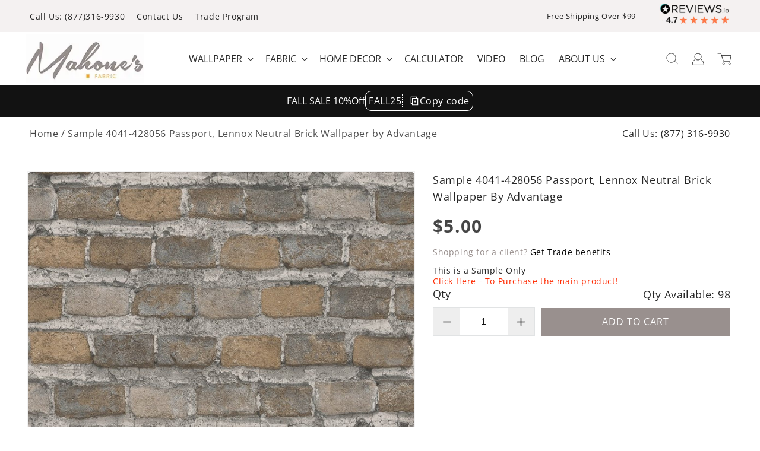

--- FILE ---
content_type: text/css
request_url: https://mahoneswallpapershop.com/cdn/shop/t/63/assets/custom.css?v=166842293985450741771759484244
body_size: 13298
content:
a:hover{text-decoration:none}@font-face{font-family:SouthernAire;src:url(/cdn/shop/files/SouthernAire.woff?v=1661580173);font-display:swap}div#shopify-section-announcement-bar{top:0;position:relative}body.template-page h1,body.template-page h2,body.template-page h3,body.template-page h4,body.template-page h5,body.template-page h6,body.template-page .h1,body.template-page .h2,body.template-page .h3,body.template-page .h4,body.template-page .h5,body.template-page .h6{font-weight:400!important;color:#3d3d3d!important}body.template-page h1,body.template-page .h1{font-size:30px!important;line-height:30px!important}body.template-page h2,body.template-page .h2{font-size:22px!important;line-height:22px!important}body.template-page h3,body.template-page .h3{font-size:20px!important;line-height:24px!important}body.template-page h4,body.template-page .h4{font-size:18px!important;line-height:20px!important}body.template-page h5,body.template-page .h5{font-size:14px!important;line-height:18px!important}body.template-page h6,body.template-page .h6{font-size:12px!important;line-height:16px!important}.page-width{max-width:1400px}.itg_header_wrapper{display:flex;width:100%;flex-wrap:wrap}#shopify-section-announcement-bar,div#shopify-section-top_header,div#shopify-section-header{width:100%}.itg_announcement_bar{position:relative}.itg_announcement_bar span.itg_discount_code{position:absolute;right:0;top:50%;transform:translateY(-50%);font-size:16px;font-weight:400;line-height:normal;display:flex;justify-content:center;gap:15px;align-items:center;border:1px solid;border-radius:10px;padding:5px;cursor:pointer}span.icon_container{display:flex;align-items:center;justify-content:center;gap:5px;border-left:2px dotted;padding-left:10px}span.icon_container span{display:flex}.itg_announcement_bar p.announcement-bar__message.h5{font-size:16px;font-weight:400;letter-spacing:0;color:inherit;padding:15px 0;line-height:normal;text-transform:capitalize}.header-wrapper--border-bottom{border-bottom:none}header.itg_header{grid-template-columns:auto 70% auto;position:relative}header.itg_header nav.header__inline-menu{justify-content:center;display:flex;width:100%;padding-top:0;padding-bottom:0}ul.list-menu.list-menu--inline li.itg_sidebar_style_menu .mega-menu__content{text-align:left;min-height:300px;box-shadow:0 0 5px #e4e4e4;display:flex;justify-content:space-between;background:#99908e;z-index:2}ul.list-menu.list-menu--inline li.itg_sidebar_style_menu .mega-menu__content ul.mega-menu__list{display:flex;width:25%;flex-wrap:wrap;justify-content:flex-start;grid-template-columns:none;gap:0;margin:0;position:relative;padding:0}ul.list-menu.list-menu--inline li.itg_sidebar_style_menu .mega-menu__content ul.mega-menu__list li{width:100%;margin-bottom:5px;padding:0 15px}ul.list-menu.list-menu--inline li.itg_sidebar_style_menu .mega-menu__content ul.mega-menu__list li a{border-bottom:1px solid rgba(255,255,255,.5);position:relative;transition:all .3s linear;margin-bottom:0;color:#ffffff80;font-size:16px;text-decoration:none}ul.list-menu.list-menu--inline li.itg_sidebar_style_menu .mega-menu__content ul.mega-menu__list li ul.list-unstyled{position:absolute;left:100%;top:0;width:800px;display:flex;flex-wrap:wrap;padding:0 10px;opacity:0;visibility:hidden;transition:all .3s linear}ul.list-menu.list-menu--inline li.itg_sidebar_style_menu .mega-menu__content ul.mega-menu__list li ul.list-unstyled li{width:50%;border-bottom:none}ul.list-menu.list-menu--inline li.itg_sidebar_style_menu .mega-menu__content ul.mega-menu__list li.active ul.list-unstyled{opacity:1;visibility:visible}ul.list-menu.list-menu--inline li.itg_sidebar_style_menu .mega-menu__content ul.mega-menu__list li.active a,ul.list-menu.list-menu--inline li.itg_sidebar_style_menu .mega-menu__content ul.mega-menu__list li:hover a{color:#fff;border-bottom-color:#fff;text-decoration:none}ul.list-menu.list-menu--inline li.itg_sidebar_style_menu .mega-menu__content ul.mega-menu__list li ul.list-unstyled li a{border-bottom:none;color:#fff;font-size:16px}nav.header__inline-menu ul.list-menu.list-menu--inline li.itg_sidebar_style_menu.itg_single_dropdown{position:relative}nav.header__inline-menu ul.list-menu.list-menu--inline li.itg_sidebar_style_menu.itg_single_dropdown .mega-menu__content{width:300px;min-height:auto;padding-bottom:0}nav.header__inline-menu ul.list-menu.list-menu--inline li.itg_sidebar_style_menu.itg_single_dropdown .mega-menu__content ul.mega-menu__list{width:100%;padding:20px}.itg_menu_img{padding:0 15px 0 30px}nav.header__inline-menu ul.list-menu.list-menu--inline li.itg_sidebar_style_menu.itg_single_dropdown .itg_menu_img{display:none}nav.header__inline-menu ul.list-menu.list-menu--inline li.itg_sidebar_style_menu.itg_single_dropdown .mega-menu__content ul.mega-menu__list li{border-bottom:none;margin-bottom:0;padding:0}nav.header__inline-menu ul.list-menu.list-menu--inline li.itg_sidebar_style_menu.itg_single_dropdown .mega-menu__content ul.mega-menu__list li a{border-bottom:none;color:#fff;padding:10px 0}nav.header__inline-menu ul.list-menu.list-menu--inline li.itg_sidebar_style_menu a.header__menu-item,nav.header__inline-menu ul.list-menu.list-menu--inline li.itg_sidebar_style_menu summary.list-menu__item{font-size:16px;line-height:normal;font-weight:400;color:#262626;padding-top:30px;padding-bottom:30px}ul.list-menu.list-menu--inline li.itg_sidebar_style_menu .mega-menu__content ul.mega-menu__list li ul.list-unstyled li.itg_menu_btn a{display:inline-block;padding:5px 10px;border:1px solid #fff}ul.list-menu.list-menu--inline li.itg_sidebar_style_menu .mega-menu__content ul.mega-menu__list li a span{display:inline-block;width:10px;height:10px;position:absolute;right:20px;transform:rotate(-90deg);top:10px}ul.list-menu.list-menu--inline li.itg_sidebar_style_menu.itg_image_gallery{position:relative}ul.list-menu.list-menu--inline li.itg_sidebar_style_menu.itg_image_gallery .mega-menu__content{width:750px;left:auto;right:0}ul.list-menu.list-menu--inline li.itg_sidebar_style_menu.itg_image_gallery .mega-menu__content ul.mega-menu__list.page-width{width:100%;padding-top:2.4rem}ul.list-menu.list-menu--inline li.itg_sidebar_style_menu.itg_image_gallery .mega-menu__content ul.mega-menu__list.page-width li{width:25%;text-align:center}ul.list-menu.list-menu--inline li.itg_sidebar_style_menu.itg_image_gallery .mega-menu__content ul.mega-menu__list.page-width li .itg_team_member{display:inline-block;max-width:140px;position:relative}ul.list-menu.list-menu--inline li.itg_sidebar_style_menu.itg_image_gallery .mega-menu__content ul.mega-menu__list.page-width li a{display:inline-block;width:100%;border:none}ul.list-menu.list-menu--inline li.itg_sidebar_style_menu.itg_image_gallery .mega-menu__content ul.mega-menu__list.page-width li a .itg_menu_overlay{display:inline-block;position:relative;background:#fff;border-radius:100%}ul.list-menu.list-menu--inline li.itg_sidebar_style_menu.itg_image_gallery .mega-menu__content ul.mega-menu__list.page-width li a .itg_menu_overlay:before{position:absolute;content:"";top:0;left:0;width:100%;height:100%;background:#ffffff4d;border-radius:100%;opacity:0;visibility:hidden;transition:all .3s linear}ul.list-menu.list-menu--inline li.itg_sidebar_style_menu.itg_image_gallery .mega-menu__content ul.mega-menu__list.page-width li a:hover .itg_menu_overlay:before{opacity:1;visibility:visible}ul.list-menu.list-menu--inline li.itg_sidebar_style_menu.itg_image_gallery .mega-menu__content ul.mega-menu__list.page-width li a img{display:flex;border-radius:100%;width:100%}ul.list-menu.list-menu--inline li.itg_sidebar_style_menu.itg_image_gallery .mega-menu__content ul.mega-menu__list.page-width li a span.itg_team_name{transform:none;position:relative;width:100%;top:0;right:0;height:auto}.itg_top_header_wrapper{display:inline-block;width:100%}.itg_top_header_data{display:flex;width:100%;flex-wrap:wrap;justify-content:space-between;align-items:center;padding:5px 0}.itg_top_header_data .itg_top_header_left{display:flex;padding-right:15px}.itg_top_header_data .itg_top_header_left ul{display:flex;margin:0;padding:0}.itg_top_header_data .itg_top_header_left ul li{list-style:none;margin-right:20px}.itg_top_header_data .itg_top_header_left ul li a{display:inline-block;font-size:14px;text-decoration:none;line-height:normal;font-weight:400;color:#262626;text-transform:capitalize}.itg_top_header_right{display:flex;padding-left:15px;align-items:center;justify-content:flex-end;min-width:320px}.itg_top_header_right p{display:inline-block;margin:0;font-size:13px;line-height:normal;font-weight:400;color:#262626;text-transform:capitalize;padding-right:15px}.itg_top_header_right ul.footer__list-social{margin-left:10px;flex-wrap:nowrap;width:46%;justify-content:flex-end}.itg_top_header_right ul.footer__list-social li{display:inline-block}.itg_top_header_right ul.footer__list-social li.list-social__item a.link{padding:10px;line-height:0}.itg_top_header_right ul.footer__list-social li.list-social__item a.link svg{width:17px;height:17px}.cart-count-bubble{background:#99908e}ul.footer__list-social.list-unstyled.list-social li:last-child a{padding-right:0}.cart-drawer .drawer__inner .drawer__header h2.drawer__heading{font-size:22px;color:#99908e;text-align:center;font-weight:400;text-transform:uppercase;margin:0;line-height:normal;letter-spacing:0}.slideshow__media.banner__media.media img.itg_mobile_image{display:none}.slideshow__text.banner__box{background:transparent;padding:0}h2.banner__heading.h1{font-family:SouthernAire;font-size:110px;font-weight:400;color:#fff;line-height:normal;letter-spacing:0}.slideshow__text.banner__box{max-width:60rem!important}.slideshow__text.banner__box .banner__text{font-family:SouthernAire;font-size:60px;color:#fff;margin:0;line-height:normal}.card__content h3.card__heading{display:inline-block;width:100%;font-size:24px;color:#262626;text-transform:uppercase;letter-spacing:0;font-weight:400;line-height:normal}.card__content .itg_explore_btn{display:inline-block;font-size:16px;text-transform:uppercase;text-decoration:none;color:#454545;position:relative;letter-spacing:0;line-height:normal}.card__content .itg_explore_btn:after{position:absolute;content:"";width:100%;height:1px;background:#454545;left:0;top:100%}.card__content h3.card__heading span.icon-wrap{display:none}.collection-list-wrapper ul.collection-list li.collection-list__item .card-wrapper .card .card__inner,.collection-list-wrapper ul.collection-list li.collection-list__item .card-wrapper .card .card__inner .card__media{border-radius:10px}.collection-list-wrapper .title-wrapper-with-link{display:inline-block;width:100%;text-align:center}.collection-list-wrapper .title-wrapper-with-link h2.collection-list-title{font-size:36px;font-weight:300;color:#99908e;text-transform:uppercase;letter-spacing:0;line-height:normal}.collection-list-wrapper .title-wrapper-with-link h4{display:inline-block;width:100%;font-size:16px;text-transform:uppercase;color:#454545;font-weight:300;line-height:normal;margin:0 0 10px}.swiper-container .swiper-wrapper{column-gap:20px;z-index:1;cursor:url(/cdn/shop/files/drag.png?v=1660638127)51 35,pointer!important}.card .card__inner .card__media{z-index:2!important}.card__media .media .itg_slider_featured img{object-position:top}.itg_featured_swiper .card-wrapper{padding:20px 20px 10px;background-color:#fff;border-radius:10px;box-shadow:4px 4px 4px #0000000d}.itg_featured_swiper .card__content{display:flex;width:100%;align-items:center;justify-content:space-between}.itg_featured_swiper .card__information{width:calc(100% - 150px)}.itg_featured_swiper .card__heading.h5{font-size:16px;line-height:normal;letter-spacing:0}.itg_featured_swiper .quick-add{width:40px;height:40px;margin:0}.itg_featured_swiper .quick-add modal-opener{line-height:40px;display:flex;justify-content:flex-end}.itg_featured_swiper .quick-add .quick-add__submit{border-radius:100%;background:transparent;border:1px solid #333;line-height:40px;width:40px;height:40px;padding:0;text-align:center;min-height:40px;min-width:40px;transition:all .3s linear;display:flex;text-transform:capitalize}.itg_featured_swiper .quick-add .quick-add__submit span.itg_adtocart_text{transition:all .3s linear;display:none;font-size:15px;line-height:20px;padding-right:10px}.itg_featured_swiper .quick-add .quick-add__submit:after{box-shadow:none;display:none}.itg_featured_swiper .card-information .price{color:#454545;margin-top:0;font-size:16px;line-height:normal;font-weight:400;letter-spacing:0}.itg_featured_swiper .itg_scroll_width.page-width{width:100%;max-width:1265px;position:relative;top:30px}.itg_featured_swiper .swiper-scrollbar{background:#ccc}.itg_featured_swiper .swiper-scrollbar-drag{background:#333}.card:hover .media.media--hover-effect>img,.card-wrapper:hover .media.media--hover-effect>img{transform:scale(1)!important}.itg_featured_swiper .color-background-2{--gradient-background: none !important}.collection .collection__title h2.title{font-size:36px;color:#99908e;text-align:center;font-weight:400;text-transform:uppercase;margin:0;line-height:normal;letter-spacing:0}.collection .collection__title span.sub_title.itg_subtitle{font-size:16px;color:#454545;text-align:center;display:inline-block;width:100%;line-height:normal;text-transform:uppercase;letter-spacing:0;margin-bottom:10px}.swiper-container{padding-bottom:30px}.itg_featured_swiper .card__heading.h5 a:after{display:none}.itg_featured_swiper .card-information .price s.price-item.price-item--regular{color:inherit}.itg_featured_swiper .swiper-container .card-wrapper .itg_collection_addcart_btn .itg_list_view_data{display:none}.article-template__content iframe,.itg_page_content iframe{width:100%}.itg_thumbnail_slider_wrapper{display:inline-block;width:100%;padding:80px 0}.itg_img_with_text{display:flex;flex-wrap:wrap;background:#fff}.itg_img_with_text .itg_img_div{width:60%;display:flex}.itg_img_with_text .itg_content_div{width:35%;padding:30px}.itg_img_with_text .itg_content_div h3{margin:0;font-size:36px;font-weight:400;color:#99908e;text-transform:uppercase;line-height:normal;letter-spacing:0}.itg_img_with_text .itg_content_div h5{font-size:18px;margin:10px 0;text-transform:capitalize;color:#262626;font-weight:400;line-height:normal}.itg_img_with_text .itg_content_div p{font-size:15px;line-height:normal;letter-spacing:0;color:#454545!important}.itg_btn,button{display:inline-block;padding:11px 36px;background:#99908e;color:#fff;text-transform:uppercase;text-decoration:none;letter-spacing:0;font-size:16px;font-weight:400;line-height:normal;border:none;cursor:pointer;transition:all .3s linear}.itg_img_with_text .itg_img_div img{width:100%;height:auto}.itg_section_div{display:flex;flex-wrap:wrap;margin-left:0;position:relative;background:#fff}.itg_thumb_img_div{position:absolute;bottom:20px;width:36%;right:20px;padding-left:0}.itg_section_div .itg_my_custom2 .swiper-slide{opacity:0!important}.itg_section_div .itg_my_custom2 .swiper-slide.swiper-slide-active{opacity:1!important}.new_testimonial_section{padding-top:80px;padding-bottom:50px}.section-header{text-align:center;text-transform:uppercase;color:#262626;font-size:16px;letter-spacing:0}.sub_heading_itg h3{margin:0 0 20px;text-align:center;text-transform:uppercase;font-size:36px;font-weight:300;color:#99908e;letter-spacing:0}.itg_image_star{position:relative;border-radius:50%;height:180px}.itg_image_star img{max-width:100%;border-radius:50%;height:auto}.itg_add_content{display:flex;justify-content:center}.itg_image_star:before{position:absolute;content:"";width:100%;height:100%;top:0;left:0;background:#99908ebf;border-radius:100%;opacity:0;visibility:hidden;transition:all .3s linear}.itg_image_star:hover:before{opacity:1;visibility:visible}.itg_border{border-radius:50%;padding:10px;background:#fff;border:1px solid #e3e3e3}.itg_text_head{position:absolute;color:#fff;text-transform:uppercase;top:50%;left:50%;transform:translate(-50%,-50%);opacity:0;text-align:center;transition:all .3s linear}.itg_image_star:hover .itg_text_head{opacity:1}.itg_content_div .swiper-but-prev{position:absolute;top:50%;left:0;z-index:1;transform:translateY(-50%)}.itg_content_div .swiper-but-next{position:absolute;right:0;top:50%;z-index:1;transform:translateY(-50%)}.itg_content_div .itg_team{max-width:90%;margin:0 auto;overflow:hidden}.itg_new_testimonial_section{padding-top:30px;padding-bottom:30px}.itg_section-header h2{text-align:center;text-transform:uppercase;font-size:36px;font-weight:300;color:#99908e;letter-spacing:0;margin:0 0 30px}.itg_testimonials_content{display:flex;width:100%}.itg_testimonial_column{width:100%;text-align:center;text-transform:capitalize;padding:0}.itg_set_testimonials{display:inline-block;min-height:230px;background:#fff;padding:15px;border:1px solid #EEEEEE;box-shadow:4px 4px 4px 2px #0000001a;border-radius:10px}.itg_text_testimonials span.testimonial-stars{color:#ffb547;font-size:24px}.itg_paragaph p{text-transform:capitalize;font-size:16px;font-weight:400;line-height:normal;letter-spacing:0;min-height:90px}.itg_buyer_name h3{font-weight:400;font-size:24px;text-transform:uppercase;color:#262626;letter-spacing:0;margin:0}.itg_text_verifed p{font-weight:400;font-size:16px;text-transform:capitalize;color:#454545;letter-spacing:0;margin:10px 0 0}.itg_new_testimonial_section .page-width{max-width:1400px}.itg_container .swiper-btn-next{position:absolute;top:50%;right:0;z-index:1;transform:translateY(-50%)}.itg_container .swiper-btn-prev{position:absolute;left:0;top:50%;z-index:1;transform:translateY(-50%)}.swiper-slide.itg_testimonial_column.swiper-slide-active .itg_set_testimonials .itg_text_verifed p,.swiper-slide.itg_testimonial_column.swiper-slide-active .itg_set_testimonials .itg_buyer_name h3{color:#fff}.swiper-slide.itg_testimonial_column.swiper-slide-active .itg_set_testimonials{color:#fff;background:#99908e}.itg_container.swiper.mySwiper.swiper-initialized.swiper-horizontal.swiper-pointer-events.swiper-backface-hidden{padding-bottom:10px}.itg_testimonial_slider{max-width:90%;margin:0 auto;overflow:hidden;padding:10px 3px}.product__title h1{font-family:Open Sans;font-style:normal;font-weight:400;font-size:18px;line-height:28px;text-transform:capitalize;color:#262626}.vender_title{font-family:Open Sans;font-style:normal;font-weight:400;font-size:36px;line-height:49px;text-transform:capitalize;color:#99908e;margin-bottom:10px!important}.sub_title{font-family:Open Sans;font-style:normal;font-weight:400;font-size:16px;line-height:24px;text-transform:capitalize;margin-top:10px!important;color:#454545}.product .price .price-item{margin:0!important;font-family:Open Sans;font-style:normal;font-weight:700;font-size:30px;line-height:41px;text-transform:capitalize;color:#454545}.product .product__info-container .price--on-sale .price-item--regular{font-family:Open Sans;font-style:normal;font-weight:400;font-size:30px;line-height:41px;text-decoration-line:line-through;text-transform:capitalize;color:#454545;opacity:.5;margin-left:10px}span.discount_text{background:#262626;color:#fff;padding:5px 10px;font-style:normal;font-weight:400;font-size:14px;line-height:initial;margin-left:10px}.price.price--large{display:flex;align-items:center;flex-wrap:wrap}.Shopping_text{font-family:Open Sans;font-style:normal;font-weight:400;font-size:14px;line-height:18px;color:#99908e;padding:10px 0 12px;border-bottom:1px solid #E0E0E0;margin:0}.product__info-container .product__description p{font-family:Open Sans;font-style:normal;font-weight:400;font-size:14px;line-height:18px;color:#262626;margin:0}.product__description a{font-family:Open Sans;font-style:normal;font-weight:400;font-size:14px;line-height:18px;color:#262626}.product .product__info-container .product__description{margin-top:0!important;margin-bottom:0}.slider_color ul{margin:0;padding:0}.slider_color ul li{list-style:none}h3.color_title{font-family:Open Sans;font-style:normal;font-weight:400;font-size:18px;line-height:25px;text-transform:capitalize;color:#262626;margin:10px 0}.custom_product_color .swiper-button-prev,.custom_product_color .swiper-button-next{display:block}.slider_color ul li img{width:100%}.custom_product_color .swiper-button-prev:after,.custom_product_color .swiper-button-next:after{color:#000}.itg_cart{display:flex;align-items:center}.itg_cart .itg_qty{width:35%}.itg_cart .itg_qty quantity-input.quantity{width:100%;border:1px solid #E1E3E4}.itg_cart .product-form__buttons{width:65%;margin-left:10px}.itg_cart .itg_qty label.form__label{font-style:normal;font-weight:400;font-size:18px;line-height:25px;text-transform:capitalize;color:#262626;margin-bottom:10px}.itg_qty button.quantity__button{width:45px;height:46px;background:#eee!important;border:1px solid #EEEEEE;border-radius:0;margin:0}.itg_qty .quantity:after{border-color:#e1e3e4!important;box-shadow:none}.itg_cart .itg_qty quantity-input.quantity input:focus-visible{outline:none;box-shadow:none}.itg_qty .quantity:after,.itg_qty .quantity:before{display:none}.itg_qty .quantity__button svg{width:15px}.itg_qty .quantity__input{opacity:1;font-size:16px;appearance:auto;-webkit-appearance:auto}.product-form__buttons label.form__label{font-style:normal;font-weight:400;font-size:18px;text-transform:capitalize;color:#262626;margin-bottom:10px;text-align:right;line-height:25px}.product-form__buttons .product-form__submit{align-items:center;padding:11px 36px;height:45px;background:#99908e;margin-bottom:0;font-style:normal;font-weight:400;font-size:16px;color:#fff;text-transform:uppercase;border:none}.product-form__buttons .product-form__submit.button:after,.product-form__buttons .product-form__submit.button:before{display:none}.product__info-container product-form.product-form{margin-top:0}.itg_btn_option{width:100%;margin-top:20px;display:flex;align-items:center}.itg_btn_option span{background:#eee;font-style:normal;font-weight:400;font-size:16px;line-height:24px;text-transform:capitalize;color:#262626;padding:11px 15px;text-align:center;width:50%;cursor:pointer}span.order_sample{margin-right:10px}.Shipping_free{display:flex;align-items:center;margin-top:20px}.Shipping_free p{font-style:normal;font-weight:400;font-size:14px;color:#99908e;margin:0 0 0 10px}.at-style-responsive .at-share-btn{border-radius:25px!important;margin:0 5px!important}.addthis_inline_share_toolbox{margin-top:20px}.at-expanded-menu.at-expanded-menu-round{background:#000!important;margin-left:0!important;left:0!important;text-align:center!important;margin-top:0!important;height:100vh!important;max-height:100%!important}#at-expanded-menu-host .at-expanded-menu-service-list{list-style-type:none;padding:0 0 110px;margin:0;width:100 !important%}#at-expanded-menu-host .at-expanded-menu-top-services-header,#at-expanded-menu-host .at-expanded-menu-service-list,#at-expanded-menu-host .at-expanded-menu-ft{width:100%!important}#at-expanded-menu-host .at-expanded-menu-service-list.border-before:before{width:100%!important;margin-left:0!important}#at-expanded-menu-host .at-expanded-menu-close{right:35px!important}select#qty_option{width:100%;height:47px;font-size:17px;padding:5px 3px;border:1px solid #EEEEEE}.request_form{position:fixed;top:0;left:0;bottom:0;right:0;background:#0000004a;z-index:5;display:none}.request_form_box{width:680px;background:#fff;padding:20px;height:85vh;margin:auto;overflow-y:scroll;position:absolute;left:50%;top:50%;transform:translate(-50%,-50%)}.request_form_box svg.sceico-close{width:20px;height:30px}.top_title{font-size:24px;margin:0}.request_form_box .form-group{width:100%;margin-bottom:10px}.request_form_box .form-group label{width:100%;font-size:16px;color:#3d3d3d;font-weight:600}.request_form_box .form-group input{width:100%;padding:10px 12px;font-size:14px;line-height:1.42857143;color:#555;background-color:#fff;background-image:none;border:1px solid #ccc;border-radius:4px}.sub_head{font-size:17px;margin:14px 0}.request_btn{background:#eee;text-decoration:none;color:#000;padding:15px 30px;cursor:pointer;display:inline-block;margin-top:15px;border:none;font-size:18px}.content_box{width:100%;margin-top:15px}.content_box span{font-size:14px;width:100%;display:block}.request_form_box .form-group.Respond_box label.db{width:100%;display:block;margin-bottom:5px}.request_form_box .form-group.Respond_box label input{width:auto;margin-left:0}.request_form_box .form-group.Respond_box label{margin-right:10px}svg.close_icon{position:absolute;right:10px;top:10px;width:40px;cursor:pointer}.vender_detail_option{position:relative;width:100%;margin-top:80px}.vender_detail_option ul{display:flex;flex-wrap:wrap;align-items:center;padding:0;margin:0;list-style:none}.vender_detail_option ul li{width:25%;text-align:center}.vender_detail_option ul li p{font-style:normal;font-weight:400;font-size:18px;line-height:25px;text-transform:capitalize;color:#262626;margin:20px 0 0}.item_box_left{width:100%;float:left}.item_box_right{width:auto;float:right}.tab_list{width:100%;position:relative}.tab_section_product{width:100%;position:relative;margin-top:80px}.tab_list span{display:table-cell;padding:12px 35px;background:#fff;font-style:normal;font-weight:400;font-size:16px;line-height:24px;color:#454545;border:1px solid #CCCCCC;text-align:center;text-transform:capitalize;cursor:pointer;border-right:none}.tab_list span:last-child{border-right:1px solid #CCCCCC}.tab_list span.active_tabs{background:#99908e;color:#fff}.tab_details{width:100%;position:relative}.tab_details .tab_content{display:none;background:#eee;padding:25px 20px}.tab_details .tab_content.active_content{display:block}.decription_title{font-style:normal;font-weight:400;font-size:24px;line-height:33px;text-transform:uppercase;color:#454545;margin-top:0}.product_des_content{background:#fff}.product_des_content table td{padding:5px 15px!important}.product_des_content table tr td:first-child{font-style:normal;font-weight:600;font-size:18px;text-transform:uppercase;color:#262626;width:30%;border-color:#d9d9d9}.product_des_content table{width:100%}.product_review_box{background:#fff;width:100%;position:relative}.product_review_box a.spr-summary-actions-newreview{background:#99908e;padding:10px;text-decoration:none;font-size:16px;line-height:initial;border-radius:5px;color:#fff}.product_review_box input{height:40px;font-size:14px;color:#000;padding:0 10px;border:1px solid #CCCCCC}.product_review_box label{font-size:16px;color:#000;font-weight:600}.product_review_box textarea{padding:10px 15px;font-size:14px;color:#000}.bottom_description{width:100%;position:relative;margin-top:50px}.bottom_description p{margin:0;font-style:normal;font-weight:400;font-size:16px;line-height:24px;text-transform:capitalize;color:#454545}.page_content_box{background:#fff;padding:15px;word-break:break-word}product-recommendations{margin-top:40px!important}.product_des_content table tr td{font-style:normal;font-weight:400;font-size:18px}ul.itg_recommendation_slider{max-width:100%;margin:0 auto;overflow:hidden;padding-bottom:20px;padding-left:10px;padding-right:10px}.product-recommendations .swiper-button-prev:after,.product-recommendations .swiper-button-next:after{display:none}.product-recommendations .swiper-button-prev,.product-recommendations .swiper-button-next{width:auto;height:auto}.product-recommendations .swiper.mySwiper{overflow:visible}.product-recommendations .swiper-button-next{right:-45px}.product-recommendations .swiper-button-prev{left:-45px}ul.itg_recommendation_slider li.itg_grid .card-wrapper{padding:20px 20px 10px;background:#f7f7f7;box-shadow:4px 4px 4px 2px #0000001a;border-radius:5px}ul.itg_recommendation_slider li.itg_grid .card-wrapper .card__content h3{font-size:16px;color:#262626;font-weight:400}.product-recommendations h2.product-recommendations__heading.h2{font-size:36px;color:#99908e;font-weight:300;text-align:center;text-transform:uppercase}.itg_product_recommendations{display:inline-block;width:100%}.thumbnail-list.slider--tablet-up .thumbnail-list__item.slider__slide{width:100px!important}.custom_product_color .swiper-button-next.swiper-button-disabled,.custom_product_color .swiper-button-prev.swiper-button-disabled{opacity:0!important;cursor:auto;pointer-events:none}.itg_custom_table table tr th{font-style:normal;font-weight:600;font-size:18px;text-transform:uppercase;color:#262626;width:30%;text-align:left;border-color:#d9d9d9;padding:10px}.itg_custom_table table tr td a{color:#454545;text-decoration:none;padding-right:10px}.itg_custom_table table{background:#fff}.itg_custom_table{padding-top:30px;background:#eee}ul.itg_recommendation_slider li.itg_grid .card-wrapper .card__content .itg_list_view_data{display:none}.spr-starrating{justify-content:flex-start!important}.list_sku{display:none}.tab_section_product .tab_content .page_content_box a{color:#454545;text-decoration:none}.product .product__info-wrapper.grid__item .itg_get_quote_div{display:inline-block;width:100%;border-bottom:1px solid rgba(153,144,142,.2);margin-bottom:10px}.product .product__info-wrapper.grid__item .itg_get_quote_div h5{margin-top:0;font-size:20px}.product .product__info-wrapper.grid__item .itg_get_quote_div p{margin-bottom:0}.itg_get_quote_product .spr-starrating.spr-summary-starrating,.itg_get_quote_product .product-form__buttons{display:none}.itg_get_quote_product product-form.product-form .itg_get_Quote_and_sample_btn{display:flex;flex-wrap:wrap;align-items:center;width:100%}.itg_get_quote_product product-form.product-form .itg_get_Quote_and_sample_btn button.globo-formbuilder-open.itg_btn{margin-right:15px;padding:11px 15px;font-weight:400;font-size:16px;line-height:24px}.itg_get_quote_product product-form.product-form .itg_get_Quote_and_sample_btn .form{width:calc(100% - 200px)}.itg_get_quote_product product-form.product-form .itg_get_Quote_and_sample_btn .form .itg_btn_option{margin-top:0}.itg_get_quote_product a.iWishAdd{display:none}.Shopping_text a{color:#000;text-decoration:none}.template-product a.iWishAdd{display:inline-block}button.itg_request_price_match_btn{background:#eee;font-style:normal;font-weight:400;font-size:16px;line-height:24px;text-transform:capitalize;color:#262626;padding:11px 15px;text-align:center;width:50%;cursor:pointer;border:none}.itg_btn_option span.text-danger,.itg_btn_option span.label-content{background:transparent}.product-form__buttons label.form__label.itg_min_height{min-height:25px}.cart-notification-product h3.cart-notification-product__name.h4{font-size:13px;text-align:left}.cart-notification-product p{font-size:12px;margin:0}.caption-with-letter-spacing{font-size:13px}.cart-items td.cart-item__details a{font-size:14px}.itg_cart_custom_linking{display:inline-block;width:100%;text-align:right;margin-bottom:10px}.itg_cart_custom_linking a{display:inline-block;padding:3px 10px;background:#99908e;color:#fff;text-transform:capitalize;text-decoration:none;font-size:15px;margin-left:10px}p.cart__login-paragraph a.link.underlined-link{text-transform:capitalize}body.template-cart .title-wrapper-with-link h1.title.title--primary{font-size:32px;color:#99908e;text-align:center;font-weight:400;text-transform:uppercase;margin:0;line-height:normal;letter-spacing:0}cart-remove-button .button,.cart-drawer cart-remove-button .button{background:transparent;color:rgb(var(--color-button-text));line-height:3.5rem;text-align:center}.itg_page_data{display:flex;flex-wrap:wrap;margin-left:-30px}.itg_page_data .itg_page_sidebar{width:25%;padding-left:30px}.itg_page_data.itg_sidebar_right{flex-direction:row-reverse}.itg_page_data .itg_page_content{width:75%;padding-left:30px}.itg_siedbar_menu{display:inline-block;width:100%;margin-bottom:30px}.itg_siedbar_menu h3{display:inline-block;width:100%;margin:0 0 10px;padding-bottom:10px;border-bottom:1px solid #000;font-size:20px;text-transform:capitalize}.itg_siedbar_menu ul{margin:0;padding:0;display:inline-block;width:100%}.itg_siedbar_menu ul li{display:inline-block;list-style:none;width:100%}.itg_siedbar_menu ul li a{display:inline-block;color:#000;width:100%;text-decoration:none;font-size:16px;text-transform:capitalize}.itg_siedbar_menu.itg_social_div ul.itg__list-social{display:flex}.itg_siedbar_menu.itg_social_div ul.itg__list-social li.list-social__item{width:auto;margin-right:15px}.itg_siedbar_menu.itg_social_div ul.itg__list-social li a{padding:0;width:auto}.itg_people_data{display:flex;width:100%;flex-wrap:wrap;align-items:center;margin-bottom:30px}.itg_people_data .itg_people_img{width:25%;padding-right:15px}.itg_people_data .itg_people_content{width:75%;padding-left:15px}.itg_people_data .itg_people_content h3{margin:0;font-size:25px;text-transform:uppercase;color:#99908e;line-height:normal;letter-spacing:0}.itg_our_people_wrapper .itg_page_content{text-align:center}.itg_page_content.itg_contact_template{display:flex;flex-wrap:wrap}.itg_page_content.itg_contact_template .itg_contact_content,.itg_page_content.itg_contact_template .itg_contact_form{width:100%}.itg_contact_page_new_form{display:inline-block;width:100%}.itg_contact_page_new_form ul.form-section.page-section{margin:0;padding:0;display:inline-block;width:100%}.itg_contact_page_new_form ul.form-section.page-section li{display:inline-block;width:100%;list-style:none;margin-bottom:15px}.itg_contact_page_new_form ul.form-section.page-section li .form-input>div{display:flex;width:100%;justify-content:space-between;flex-wrap:wrap}.itg_contact_page_new_form ul.form-section.page-section li .form-input>div span.form-sub-label-container{width:49%}.itg_contact_page_new_form ul.form-section.page-section li .form-textbox{width:100%;height:40px;font-size:15px;padding:0 10px;display:inline-block}.itg_contact_page_new_form ul.form-section.page-section li .form-input>div span.form-sub-label-container .form-sub-label{font-size:13px}.itg_contact_page_new_form ul.form-section.page-section li .form-dropdown{width:100%!important;display:inline-block;height:40px;font-size:15px;padding:0 10px}.itg_contact_page_new_form ul.form-section.page-section li .form-input>div .form-address-line-wrapper{width:49%}.itg_contact_page_new_form ul.form-section.page-section li ol li{list-style:inherit;display:list-item}.itg_contact_page_new_form ul.form-section.page-section li table{width:100%}.itg_contact_page_new_form ul.form-section.page-section li .form-buttons-wrapper{margin-left:0!important}.itg_contact_page_new_form ul.form-section.page-section li .form-buttons-wrapper .form-submit-button{display:inline-block;padding:11px 36px;background:#99908e;color:#fff;text-transform:uppercase;text-decoration:none;letter-spacing:0;font-size:16px;font-weight:400;line-height:normal;border:none;cursor:pointer;transition:all .3s linear}.itg_page_content.itg_contact_template .itg_contact_form .field{margin-bottom:30px}.isolate .field__input:focus-visible{box-shadow:none;outline:0;border-radius:var(--inputs-radius)}.itg_breadcrumbs_wrapper{display:inline-block;width:100%;padding:13px 0;border-top:1px solid #F0E8E9;border-bottom:1px solid #F0E8E9}.itg_breadcrumbs_wrapper .breadcrumb a{text-decoration:none;color:#454545}.itg_breadcrumbs span.itg_call_breadcrumbs{color:#262626;width:20%;text-align:right}.itg_breadcrumbs span.itg_call_breadcrumbs a{text-decoration:none;color:inherit}.itg_breadcrumbs{display:flex;justify-content:space-between}.itg_breadcrumbs nav.breadcrumb{width:80%}.itg_specials_page_wrapper{display:flex;margin-left:-30px;flex-wrap:wrap}.itg_specials_page_wrapper .itg_specials_div{width:50%;padding-left:30px;margin-bottom:30px}.itg_specials_page_wrapper .itg_specials_div .itg_specials_inner{display:flex;flex-wrap:wrap;box-shadow:0 0 3px #0003;padding:20px}.itg_specials_page_wrapper .itg_specials_div .itg_specials_inner .itg_specials_image{width:80px}.itg_specials_page_wrapper .itg_specials_div .itg_specials_inner .itg_specials_content{width:calc(100% - 80px);padding-left:30px}.itg_specials_page_wrapper .itg_specials_div .itg_specials_inner .itg_specials_content h3{margin:0 0 10px;font-size:20px;text-transform:capitalize;padding-bottom:10px;border-bottom:1px solid #ccc}.itg_specials_page_wrapper .itg_specials_div .itg_specials_inner .itg_specials_content p{margin:0;font-size:18px}.itg_specials_page_wrapper .itg_specials_div .itg_specials_inner .itg_specials_content span.itg_small_text{font-size:14px}.itg_coupon_code_div{display:inline-block;width:100%;background:#fde3a7;padding:10px;-moz-border-radius:3px;-webkit-border-radius:3px;border-radius:3px;color:#e67e22;margin-top:10px}.itg_coupon_code_div .itg_code_inner{-moz-border-radius:3px;-webkit-border-radius:3px;background:#e67e22;border-radius:3px;color:#fff;margin-bottom:10px;padding:5px;width:100%}.itg_coupon_code_div .itg_code_inner h4{margin:0;font-size:20px!important;font-weight:400;color:#fff!important}.itg_coupon_code_div .itg_code_inner h4 span{width:100%;display:inline-block;padding-bottom:2px;text-transform:capitalize}.itg_specials_page_wrapper .itg_specials_div .itg_specials_inner .itg_specials_content .itg_coupon_code_div p{font-size:14px}.itg_trade_wrapper{display:inline-block;width:100%;padding:35px 0}.itg_trade_banner{display:inline-block;width:100%;padding:40px}body.template-page .itg_trade_banner h2{display:inline-block;width:100%;margin:0 0 10px;font-size:40px!important;font-weight:400;text-transform:capitalize;color:#3d3d3d;line-height:normal!important}.itg_trade_banner h4{display:inline-block;width:100%;margin:0 0 10px;font-size:25px;text-transform:none;font-weight:400;color:#3d3d3d}.itg_trade_banner p{margin:0;font-size:18px;line-height:normal}.itg_member_benifits_wrapper{display:inline-block;width:100%;padding:35px 0}.itg_member_benifits_wrapper .itg_benifits_main_div{display:flex;width:100%;flex-wrap:wrap}.itg_member_benifits_wrapper .itg_benifits_main_div .itg_benifits_div{width:50%}.itg_member_benifits_wrapper .itg_benifits_main_div .itg_benifits_div h3{margin:0;display:inline-block;width:100%;font-size:30px;font-weight:400;text-transform:capitalize}.itg_member_benifits_wrapper .itg_benifits_main_div .itg_benifits_div ul li{font-size:18px}.itg_member_benifits_wrapper .itg_benifits_main_div .itg_join_trade{width:50%;padding-left:30px}.itg_main_collection_wrapper{display:inline-block;width:100%;position:relative}.itg_collection_banner_wrapper{display:inline-block;width:100%;text-align:right;position:absolute}.itg_collection_banner h1.collection-hero__title{margin:0;font-size:30px;color:#000;font-weight:400;line-height:normal;letter-spacing:0;text-transform:capitalize;text-align:center}.itg_sort_options{display:inline-block;width:70%!important}.itg_collection_banner_wrapper .itg_collection_banner_data{display:inline-block;width:100%;padding:20px 20px 10px;background:#f9f9f9;margin-bottom:20px}.itg_collection_banner_wrapper h1{margin:0;font-size:45px;color:#454545;font-weight:400;line-height:normal;letter-spacing:0;text-transform:capitalize}.itg_collection_banner_wrapper h1 small{font-size:70%;color:#999}.facets.itg_sort_option{padding:0;display:flex;justify-content:space-between}.facets.itg_sort_option .facets-vertical-form{justify-content:flex-start}.facets.itg_sort_option .facets-vertical-form .facet-filters.sorting{padding-left:0}.facets.itg_sort_option .facets-vertical-form .facet-filters.sorting h2.facet-filters__label,.facets.itg_sort_option .facets-vertical-form .facet-filters.sorting select.facet-filters__sort{font-size:18px;text-transform:capitalize}.facets.itg_sort_option .facets-vertical-form .facet-filters.sorting select.facet-filters__sort:focus,.facets.itg_sort_option .facets-vertical-form .facet-filters.sorting select.facet-filters__sort:focus-visible{box-shadow:none;border:none;outline:none}.itg_product_count{display:inline-block;width:100%;margin-bottom:20px}.itg_product_count .product-count-vertical.light{margin-left:0}.itg_product_count .product-count-vertical.light h2.product-count__text{font-size:25px;letter-spacing:0;color:#454545;font-weight:400}.itg_collection_grid{display:flex;column-gap:30px;row-gap:30px;flex-wrap:wrap;width:100%}.itg_loadmore_btn{text-align:center}.grid--4-col-desktop .itg_collection_grid .grid__item{width:calc(25% - 22.5px);max-width:calc(25% - 22.5px)}.itg_list_grid_view{display:inline-block}.itg_list_grid_view ul{display:flex;margin:0;padding:0}.itg_list_grid_view ul li{list-style:none;padding:0 0 0 20px}.itg_list_grid_view ul li button.square-btn{background:transparent;border:none;cursor:pointer;padding:0}.grid.itg_list.grid--4-col-desktop .itg_collection_grid li.grid__item{width:100%;max-width:100%}.grid--4-col-desktop .itg_collection_grid .grid__item .card-wrapper .card__information h3.card__heading{font-size:15px;text-transform:capitalize;font-weight:400}.grid--4-col-desktop .itg_collection_grid .grid__item .card-wrapper .card__content .quick-add .form .quick-add__submit svg{display:none}.grid--4-col-desktop .itg_collection_grid .grid__item .card-wrapper .card__content .quick-add .form .quick-add__submit{text-transform:capitalize;border:none}.grid--4-col-desktop .itg_collection_grid .grid__item .card-wrapper .card__content .quick-add .form .quick-add__submit:after{display:none}.grid--4-col-desktop .itg_collection_grid .grid__item .card-wrapper .card__content .quick-add .form .quick-add__submit:focus{box-shadow:none;outline:none}.grid--4-col-desktop .itg_collection_grid .grid__item .card-wrapper .card__information .card-information .price{font-size:20px}.grid--4-col-desktop .itg_collection_grid .grid__item .card-wrapper .card__information .card-information .itg_description{margin-top:0}.grid--4-col-desktop.itg_grid .itg_collection_grid li.grid__item .card-wrapper .itg_description{display:none}.grid.itg_list.grid--4-col-desktop .itg_collection_grid li.grid__item .card{display:flex;flex-wrap:wrap;flex-direction:row}.grid.itg_list.grid--4-col-desktop .itg_collection_grid li.grid__item .card .card__inner{width:25%;background:transparent;align-items:initial}.grid.itg_list.grid--4-col-desktop .itg_collection_grid li.grid__item .card .card__inner img.motion-reduce{height:auto}.grid.itg_list.grid--4-col-desktop .itg_collection_grid .grid__item .card-wrapper .card__information h3.card__heading{font-size:18px}.grid.itg_list.grid--4-col-desktop .itg_collection_grid li.grid__item .card .card__content{width:75%;padding-left:30px;display:flex}.grid.itg_list.grid--4-col-desktop .itg_collection_grid li.grid__item .card .card__inner .card__content{display:none}.grid.itg_list.grid--4-col-desktop .itg_collection_grid li.grid__item .card-wrapper .card .card__content .card__information{display:flex;padding-right:15px;width:70%}.grid.itg_list.grid--4-col-desktop .itg_collection_grid li.grid__item .card-wrapper .card .card__content .card__information .itg_collection_inner_info{width:100%}.grid.itg_list.grid--4-col-desktop .itg_collection_grid li.grid__item .card .card__content .itg_collection_addcart_btn{width:35%}.grid.itg_list.grid--4-col-desktop .itg_collection_grid li.grid__item .card .card__content .itg_collection_addcart_btn .itg_list_view_data p{margin:0}.grid.itg_list.grid--4-col-desktop .itg_collection_grid li.grid__item .card .card__content .itg_collection_addcart_btn .itg_list_view_data a.itg_btn.itg_border_btn{width:100%;margin-top:10px;padding:11px 20px;text-align:center}ul.grid--4-col-desktop.itg_grid li.grid__item .itg_collection_addcart_btn .itg_list_view_data,ul.grid--4-col-desktop.itg_list li.grid__item .itg_collection_inner_info .itg_grid_view_price,.grid.itg_list.grid--4-col-desktop .itg_collection_grid li.grid__item .card-wrapper .card .card__content .card__information .itg_collection_inner_info a.full-unstyled-link:after{display:none}.grid.itg_list.grid--4-col-desktop .itg_collection_grid li.grid__item .card-wrapper .card .card__content .card__information .itg_collection_addcart_btn .itg_list_view_data a.itg_btn.itg_border_btn{padding:13px 10px;width:100%;text-align:center;font-size:14px}.AddToWishDropDown.btn-group,.AddToWishDropDown.btn-group .itg_btn_group{display:inline-block;width:100%;position:relative}.AddToWishDropDown.btn-group .itg_btn_group a.itg_border_btn{background:transparent;border:1px solid #454545;color:#454545;text-align:left!important}.grid.itg_list.grid--4-col-desktop .itg_collection_grid li.grid__item .card .card__content .itg_collection_addcart_btn .itg_list_view_data a.itg_btn.itg_border_btn{width:100%;margin-top:10px}.AddToWishDropDown.btn-group .itg_btn_group a.AddToWishDropArrow{position:absolute;right:0;width:40px;height:100%;text-align:center;line-height:60px;cursor:pointer;top:8px}.AddToWishDropDown.btn-group .itg_btn_group a.AddToWishDropArrow svg{width:20px;height:20px}.AddToWishDropDown.btn-group .itg_btn_group a.AddToWishDropArrow svg polygon{fill:#454545!important}.grid.itg_list.grid--4-col-desktop .itg_collection_grid li.grid__item .card-wrapper .card .card__content .card__information .itg_collection_addcart_btn a.itg_compare{display:inline-block;width:100%;text-align:center;margin-top:10px}.grid.itg_list.grid--4-col-desktop .itg_collection_grid li.grid__item .card-wrapper .card .card__content .card__information .itg_collection_addcart_btn a.itg_compare svg{width:25px;height:25px}.itg_group_data{position:absolute;width:100%;left:0;top:100%;background:#fff;box-shadow:0 0 10px #eaeaea;padding:10px}.itg_group_data ul.AddToWishDropDownBox{width:100%;padding:0;margin:0}.itg_group_data ul.AddToWishDropDownBox li{display:inline-block;list-style:none;width:100%}.grid.itg_list.grid--4-col-desktop .itg_collection_grid li.grid__item .card-wrapper .card .card__content .card__information .itg_collection_addcart_btn p{margin:0;text-align:center;font-size:13px}.grid.itg_list.grid--4-col-desktop .itg_collection_grid li.grid__item .card-wrapper .card .card__content .card__information .itg_collection_addcart_btn .itg_list_view_data{text-align:center}.grid.itg_list.grid--4-col-desktop .itg_collection_grid li.grid__item .card__badge.bottom.left{display:none}.itg_group_data ul.AddToWishDropDownBox li span.itg_btn{padding:10px;width:100%;margin-top:10px}ul.grid--4-col-desktop.itg_small_list .itg_description,ul.grid--4-col-desktop.itg_small_list .itg_list_view_data{display:none}ul.grid--4-col-desktop.itg_grid .itg_hover_icon{position:absolute;top:10px;right:10px;height:auto}ul.grid--4-col-desktop.itg_grid .itg_hover_icon ul{display:flex;padding:0;margin:0;height:100%}ul.grid--4-col-desktop.itg_grid .itg_hover_icon ul li{list-style:none;margin-left:10px}ul.grid--4-col-desktop.itg_grid .itg_hover_icon ul li a{display:inline-block;width:40px;height:40px;text-align:center;line-height:44px;background:#ffffffb3}ul.grid--4-col-desktop.itg_grid .itg_hover_icon ul li a svg{width:25px;height:25px;margin-top:10px;fill:#99908e}.itg_collection_inner_info a:after,.grid.itg_list.grid--4-col-desktop .itg_collection_grid li.grid__item .card-wrapper .card .card__content .card__information .itg_collection_addcart_btn .itg_grid_view_price{display:none}.grid.itg_list.grid--4-col-desktop .itg_collection_grid li.grid__item .itg_hover_icon{display:none}.itg_grid_view_price p{margin:0;font-size:13px}.grid.itg_list.grid--4-col-desktop .itg_collection_grid li.grid__item .card-wrapper:hover .card .card__content .card__information .itg_collection_addcart_btn .itg_list_view_data a.itg_btn.itg_border_btn{text-decoration:none}.grid--4-col-desktop.itg_grid .itg_collection_grid .grid__item .card-wrapper .card .card__content{height:auto;display:inline-block;grid-template-rows:none;width:auto;flex-grow:0}.itg_collection_banner .collection-hero__text-wrapper{width:100%;flex-basis:100%!important}.itg_collection_banner{position:relative;background-repeat:no-repeat;background-size:cover;padding:60px 0!important}.grid.itg_list.grid--4-col-desktop .itg_collection_grid li.grid__item .card .card__content .itg_collection_addcart_btn .itg_list_view_data a.itg_compare{display:inline-block;width:100%;text-align:center;margin-top:10px}.grid.itg_list.grid--4-col-desktop .itg_collection_grid li.grid__item .card .card__content .itg_collection_addcart_btn .itg_list_view_data a.itg_compare svg{width:30px;height:30px}.itg_collection_banner .collection-hero__text-wrapper .collection-hero__description p{color:#fff;font-size:14px;line-height:1.42857143;color:#99908e;font-weight:400}.itg_collection_banner .collection-hero__text-wrapper .collection-hero__description{max-width:70%;margin:0 auto;text-align:center;position:relative;z-index:1}.itg_collection_banner .collection-hero__text-wrapper .collection-hero__description h1{margin:0;font-size:30px;color:#000;font-weight:400;line-height:normal;letter-spacing:0;text-transform:capitalize}.itg_collection_banner .collection-hero__text-wrapper .collection-hero__description h1 span{color:inherit!important}.itg_collection_banner .collection-hero__text-wrapper .collection-hero__description h1 small{font-size:24px;color:#999}.grid--4-col-desktop.itg_grid .itg_collection_grid .grid__item .card-wrapper .card .card__content .card__badge{display:none}.itg_list_grid_view a.itg_btn{padding:5px 10px;font-size:14px;height:auto}.facets-vertical .facets-wrapper{width:30%}.itg_subcollection_wrapper{display:inline-block;width:100%}.itg_subcollection_wrapper ul{display:flex;flex-wrap:wrap;padding:0;margin:0 0 0 -30px}.itg_subcollection_wrapper ul li{list-style:none;width:25%!important;padding-left:30px;text-align:center;margin-bottom:20px}.itg_subcollection_wrapper ul li .collection-hero__image-container{margin:0}.itg_subcollection_wrapper ul li a{display:inline-block;text-decoration:none;color:#454545;text-transform:capitalize;padding:10px 0}.itg_subcollection_content{display:flex;width:100%}.facets-vertical .product-grid-container{width:70%!important;padding-top:40px}ul.grid.product-grid.itg_small_list li.grid__item .card-wrapper .card{display:flex;flex-wrap:wrap;flex-direction:row}div#more{text-align:center}facet-filters-form.facets.small-hide.itg_hidden_filter{display:none}facet-filters-form.small-hide.itg_sort_option{display:flex;justify-content:space-between}facet-filters-form.small-hide.itg_sort_option .facet-filters.sorting.caption{padding-left:0}.underline-links-hover:hover a{text-decoration:none!important}.grid--4-col-desktop.itg_grid .itg_collection_grid .grid__item .card-wrapper .card .card__content .card__information{padding-bottom:0}ul.grid.product-grid.itg_grid li.grid__item .quick-add{margin-bottom:0}.grid--4-col-desktop.itg_grid .itg_collection_grid .grid__item .card-wrapper .card .card__content h3.card__heading{min-height:90px}span.itg_show_filter{display:flex;align-items:center;font-size:16px;text-transform:capitalize;cursor:pointer}span.itg_show_filter svg.icon.icon-filter{width:20px;height:20px;margin-right:5px}.facets-vertical.page-width.itg_filter_maindiv.itg_nofilter_apply .facets-wrapper{display:none}.facets-vertical.page-width.itg_filter_maindiv.itg_nofilter_apply .product-grid-container{width:100%!important}ul.grid--4-col-desktop.itg_grid .itg_hover_icon ul li a.iWishAddColl svg{margin-top:0}label.SPCMP_chk_lbl{display:none!important}ul.grid--4-col-desktop.itg_grid .itg_hover_icon ul li a.itg_compare_btn.active svg{fill:#3d3d3d}.facet-filters__sort:focus-visible{outline:none!important;outline-offset:0!important;box-shadow:none!important}.itg_collection_banner button.globo-formbuilder-open.itg_btn{margin:15px 0 10px}.itg_collection_addcart_btn .quick-add button.globo-formbuilder-open.itg_btn{padding:13px 10px;width:100%;text-align:center;font-size:14px}.globo-form-publish-modal{z-index:110000}.grid.itg_list.grid--4-col-desktop .itg_collection_grid li.grid__item .card-wrapper .card .card__content .card__information .itg_collection_addcart_btn a.itg_btn.itg_getaquote{padding:11px}.itg_collection_form .itg_btn_option{margin-top:10px}.itg_collection_form .itg_btn_option span.order_sample{width:100%;margin:0;text-align:center}ul.grid--4-col-desktop.itg_grid li.grid__item .itg_list_view_data,ul.grid--4-col-desktop.itg_grid li.grid__item .card__badge.bottom.left,.grid.itg_list.grid--4-col-desktop .itg_collection_grid li.grid__item .card .card__content .itg_collection_addcart_btn .itg_grid_view_price{display:none}.newsletter-video{display:flex;align-items:center;background-color:#fff;flex-wrap:wrap;padding:0 55px}.itg_newsletter{width:50%}.itg_newsletter .newsletter__wrapper.gradient.content-container.isolate{background-color:#fff;padding-left:0;padding-right:0;text-align:left}video.itg_video{max-width:100%;display:flex}.newsletter-video h2.h1{color:#99908e;font-size:36px;font-weight:400;line-height:normal;text-transform:uppercase;letter-spacing:0;margin-bottom:20px}.newsletter-video h2.h1 span{font-weight:600}.newsletter-video .newsletter__subheading.rte{color:#454545!important}.newsletter-video button#Subscribe{background-color:#99908e;padding:10px 35px;width:max-content;text-transform:uppercase;font-size:16px;line-height:normal;font-family:Open Sans;border:1px solid}.newsletter-video .newsletter__wrapper>*+*{margin-top:10px}.newsletter-video form#contact_form{margin-left:0}.newsletter-video label.field__label{font-size:14px;color:#454545;font-style:italic}.newsletter-video .newsletter-form__field-wrapper .field__input{background-color:#fff;border:1px solid #99908E;height:auto;max-height:40px;color:#99908e;padding-top:15px;padding-right:140px}.itg_newsletter .field__input:focus~.field__label{top:5px}section.color-accent-1{padding:60px 0}.newsletter-video .deferred-media__poster-button{width:90px;height:90px;color:#99908e}.newsletter-video .deferred-media__poster-button .icon{width:35px;height:35px;margin:0!important}.itg_video_main_div{position:relative;padding-bottom:0!important}.itg_video_main_div .deferred-media__poster{position:absolute;top:0;left:0;height:100%;width:100%}.footer__content-bottom{padding-top:0;background:#99908e}footer.section-footer-padding{padding-top:70px;padding-bottom:0!important}.footer__column--info{flex-direction:row-reverse!important;justify-content:space-between!important}.footer__payment{margin-bottom:1.5rem}.footer__copyright{margin-bottom:1.5rem;color:#fff;font-size:14px}footer.section-footer-padding{background:#eee}h2.footer-block__heading{text-transform:uppercase;font-size:24px;color:#262626;letter-spacing:0;font-weight:400}ul.footer-block__details-content.list-unstyled{text-transform:capitalize;font-size:14px;color:#454545}a.link.link--text.list-menu__item.list-menu__item--link{text-decoration:none}ul.footer__list-social.list-unstyled.list-social{padding-left:0;justify-content:left}a.link.list-social__link{padding-left:0;padding-right:30px}.footer-block--newsletter{margin-top:0!important}footer.itg_footer_custom{margin-top:0;border-top:none}.footer__list-social.list-social{width:100%}.itg_collection_list_wrapper{display:inline-block;width:100%;padding:50px 0}.itg_collection_list_data{display:inline-block;width:100%}.itg_collection_list_data ul{display:flex;flex-wrap:wrap;margin:0 0 0 -30px;padding:0}.itg_collection_list_data ul li{display:inline-block;list-style:none;padding-left:30px;margin-bottom:30px;width:25%}.itg_collection_list_data ul li .itg_subcollection_column{display:inline-block;width:100%;text-align:center}.itg_subcollection_column img{position:relative!important;border:1px solid #eaeaea;object-fit:contain}.itg_subcollection_column a{display:inline-block;width:100%;font-size:14px;text-decoration:none;text-transform:capitalize;color:#454545}.itg_page_header{display:inline-block;width:100%;padding:20px;background:#f9f9f9;margin-bottom:30px}.itg_page_header h1{margin-top:0}.itg_page_header p{padding-top:0;margin:0 0 10px;font-size:14px;line-height:20px}.itg_page_header h1 small{font-size:65%;font-weight:400;line-height:1;color:#999}.itg_order_form_wrapper{display:flex;flex-wrap:wrap;margin-left:-30px}.itg_order_form_wrapper .itg_form_group{width:50%;padding-left:30px;margin-bottom:30px}.itg_order_form_wrapper .itg_form_group .itg_form_control{display:inline-block;width:100%;height:40px;font-size:16px;color:#454545;padding:5px 10px}.itg_order_form_wrapper .itg_form_group.itg_form_group_full{width:100%}.itg_order_form_wrapper .itg_form_group.itg_form_group_full textarea.itg_form_control{width:100%;height:auto;resize:none}.itg_form_group input:focus-visible{outline:none;outline-offset:none;box-shadow:none}select.itg_form_control:focus-visible{outline:none;outline-offset:none;box-shadow:none}textarea.itg_form_control:focus-visible{outline:none;outline-offset:none;box-shadow:none}.itg_order_form_wrapper.itg_form_builder_app{margin-left:0}.itg_order_form_wrapper.itg_form_builder_app .globo-form-app.default-layout{margin-top:0}.itg_page_data.itg_about_test_wrapper .itg_page_content{width:100%}.itg_our_team_wrapper{display:inline-block;width:100%;margin-top:30px;padding-top:30px;border-top:1px solid #cbcbcb}.itg_our_team_wrapper h3{text-align:center;font-size:30px;text-transform:capitalize;color:#3d3d3d;line-height:normal}.itg_our_team_inner{display:flex;margin-left:-30px;flex-wrap:wrap}.itg_our_team_inner .itg_our_team_div{width:50%;text-align:center;padding-left:30px;margin-bottom:30px}.itg_our_team_inner .itg_our_team_div img{border-radius:100%;border:none}.itg_our_team_inner .itg_our_team_div h3{font-size:20px}.itg_our_team_inner .itg_our_team_div p{margin:0 0 10px}.itg_row .itg_col_4{width:33.33%;padding-left:30px}.itg_row{display:flex;flex-wrap:wrap;margin-left:-30px}.itg_row.itg_social_icon .itg_col_4{width:auto;padding-left:15px}.itg_page_data.itg_nosidebar .itg_page_content{width:100%}.itg_text_form_wrapper{display:flex;flex-wrap:wrap;margin-top:40px;justify-content:space-between}.itg_form_div{width:40%}.itg_text_form_wrapper .itg_content_div{width:50%}.itg_form_div .itg_order_form_wrapper .itg_form_group{width:100%;margin-bottom:10px}.itg_thankss_div{display:flex;flex-wrap:wrap;margin-left:-30px}.itg_thankss_div .itg_col3{width:33.33%;padding-left:30px}.itg_thanks_inner_div{display:inline-block;width:100%;padding:30px 15px;border:1px solid #ddd;border-radius:4px}.itg_thanks_inner_div h4{display:inline-block;width:100%;font-size:20px;font-weight:400;text-transform:capitalize;margin-bottom:0;margin-top:0}.itg_thanks_inner_div a{color:#0c2b3f;text-decoration:none;font-size:14px;text-transform:capitalize}.itg_thanks_div{display:inline-block;width:100%;margin-bottom:20px}.itg_text_form_wrapper .itg_content_div a{text-decoration:none;color:#0c2b3f}.itg_text_form_wrapper .itg_content_div a:hover{text-decoration:underline}.template-page .multicolumn .multicolumn-list.grid--4-col-desktop{margin:0 -15px}.template-page .image-with-text__grid--reverse .image-with-text__content--desktop-left{padding-left:0}.itg_announcement_bar p.announcement-bar__message.h5{color:#fff!important;font-size:16px!important}button.link.btn_shiping.button-label{text-transform:capitalize}.itg_calculator_div .itg_form_div{width:50%}.itg_calculator_div .itg_form_div .itg_form_heading{display:flex;width:100%;margin:0 -15px;text-align:center}.itg_calculator_div .itg_form_div .itg_form_heading .itg_col3{width:33.33%;padding:0 15px}.itg_calculator_div .itg_form_div .itg_form_group{display:flex;width:100%;margin-bottom:20px}.itg_calculator_div .itg_form_div .itg_form_group label{width:33.33%;text-align:right;padding-right:15px;font-size:14px}.itg_calculator_div .itg_form_div .itg_form_group .itg_form_group_inner{width:33.33%;margin-right:15px}.itg_calculator_div .itg_form_div .itg_form_group .itg_form_group_inner.itg_form_group_inner_big{width:69.66%}.itg_calculator_div .itg_form_div .itg_form_group .itg_form_group_inner input.itg_form_control{height:30px;width:100%}.itg_calculator_div .itg_form_div{width:80%}.itg_mangolia_page_content{max-width:70%;margin:0 auto;text-align:center;padding:0 0 40px}.itg_mangolia_page_content h1{font-style:italic}.itg_mangolia_page_content a{display:inline-block;width:100%}.itg_mangolia_page_content a img{width:100%}.itg_row .itg_col_6{width:50%;padding-left:30px}.itg_mangolia_page_content h2 a{font-size:35px;font-weight:400;line-height:47px;color:#3d5967;text-decoration:none}.itg_mangolia_page_content h2 a:hover{text-decoration:underline}.background-none .multicolumn-card__image-wrapper{margin-left:0!important;margin-right:0!important;margin-bottom:20px!important}.multicolumn h2.title.h1{width:100%;text-align:center}body.york-wallpaper-creative-ideas .rich-text .rich-text__blocks.left{max-width:100%}.itg_collection_list ul.collection-list--6-items li{width:16%}.multicolumn .center a.itg_btn{margin-top:10px}body.template-page.detail-and-beauty-of-a-golden-age .image-with-text__text-item.grid__item .image-with-text__content,body.template-article.detail-and-beauty-of-a-golden-age .image-with-text__text-item.grid__item .image-with-text__content{margin-right:0;padding-top:0;padding-left:0}body.template-page.detail-and-beauty-of-a-golden-age .image-with-text__text-item.grid__item,body.template-article.detail-and-beauty-of-a-golden-age .image-with-text__text-item.grid__item{padding-top:0}body.template-page.detail-and-beauty-of-a-golden-age .image-with-text--overlap .image-with-text__grid--reverse .image-with-text__text-item,body.template-article.detail-and-beauty-of-a-golden-age .image-with-text--overlap .image-with-text__grid--reverse .image-with-text__text-item{justify-content:initial}body.template-page.dog-days-of-summer .multicolumn ul.multicolumn-list li.multicolumn-list__item .multicolumn-card__image-wrapper{margin-bottom:0!important}body.template-page.dog-days-of-summer .multicolumn ul.multicolumn-list li.multicolumn-list__item .multicolumn-card__info{padding-top:0}body.template-page.gp-baker-clothing-line .background-none .multicolumn-card-spacing{margin:0 auto!important}.itg_compare_wrapper{display:inline-block;width:100%;padding:50px 0}.itg_article_page_wrapper{display:inline-block;width:100%}.itg_article_page_wrapper ul{margin:0 0 10px;padding:0;display:grid;width:100%;grid-template-columns:50% 50%;column-gap:30px}.itg_article_page_wrapper ul li{list-style:none;width:100%}.itg_article_page_wrapper ul li:first-child{grid-row:span 2}.itg_article_page_wrapper ul li a{font-size:14px;text-decoration:none;color:#242424;display:inline-block;width:100%;padding:2px 0;font-weight:600}.itg_article_page_wrapper ul li ul{padding-left:15px;width:100%;display:flex;flex-wrap:wrap}.itg_article_page_wrapper ul li ul li:first-child{grid-row:span 1}.itg_article_page_wrapper ul li ul li{width:100%}.itg_article_page_wrapper ul li ul li a{font-weight:400}.itg_right_sidebar_div ul li h3.card__heading.h2{font-size:14px!important}.template-cart .title-wrapper-with-link h1.title.title--primary,.template-cart .title-wrapper-with-link a{text-transform:capitalize}.template-cart .cart__ctas button{background-color:#99908e!important;text-transform:capitalize}.cart-notification-product p{text-align:left}.template-blog .blog-articles{grid-template-columns:1fr 1fr 1fr}.itg_video_with_text_div{padding-bottom:60px}.itg_check_align_div{display:flex;flex-wrap:wrap;width:100%}.itg_check_align_div .itg_content_div{width:50%;padding-right:30px}.itg_check_align_div .itg_video_section{width:50%}.itg_video_section iframe.itg_showvideo_frame{width:100%;height:100%}.itg_check_align_div.itg_left_div{flex-direction:row-reverse}button.close{color:#000!important}.template-search__header h1.h2{text-transform:capitalize}.itg_getaquote_wrapper .itg_page_content{text-align:center}.itg_collection_addcart_btn .quick-add a.itg_btn.itg_getaquote{font-size:14px;width:100%;text-align:center}.itg_404_page p{font-size:50px;margin:0;font-weight:600}.itg_404_page h1.title{margin-top:0;text-transform:capitalize}.drawer__inner{height:calc(100vh - 60px)!important}.text_single_roll{margin:5px 0}.coll_link_pro{padding:12px 15px;min-width:100%;box-sizing:border-box;background:#99908e;color:#fff;text-decoration:none;letter-spacing:0;font-size:16px;font-weight:400;line-height:normal;border:none;cursor:pointer;transition:all .3s linear;width:100%;display:inline-block;text-align:center;text-transform:capitalize;margin-top:5px}.grid--4-col-desktop .itg_collection_grid .grid__item .card-wrapper .card__content .quick-add .form .quick-add__submit{display:none}body.template-article.thibauts-book-tropics .rich-text__blocks.left,body.template-article.seamless-grasscloth .rich-text__blocks.left{max-width:100%}body.template-blog .main-blog h1.title--primary{font-size:36px;color:#99908e;font-weight:400;text-transform:uppercase;margin:0 0 10px;line-height:normal;letter-spacing:0}.template-customers\/activate_account .cstm_actiate{background:#99908e}.template-customers\/activate_account .cstm_actiate:hover{background:#99908ede;transition:.7s}ul.grid--4-col-desktop.itg_grid .itg_hover_icon ul li .wishlist-engine .wishlist-engine-button span.wishlist-icon svg path{stroke:#99908e}ul.grid--4-col-desktop.itg_grid .itg_hover_icon ul li .wishlist-engine .wishlist-engine-button{background:#ffffffb3!important;color:#99908e!important}.header__heading-link{padding:0}.itg_header_wrapper{min-height:166px}.header__heading-logo{position:absolute;left:0;top:0;width:100%;height:100%}@media only screen and (max-width:768px){.itg_header_wrapper{min-height:170.11px}.itg_header_wrapper>div{display:grid}#shopify-section-announcement-bar{min-height:63px}.itg_top_header_data .itg_top_header_left ul li{display:none}.itg_top_header_data .itg_top_header_left ul li:first-child{display:block}.itg_top_header_right p{display:none}header.itg_header nav.header__inline-menu{display:none}.header{grid-template-areas:"heading icons left-icon"}header.itg_header{grid-template-columns:none}.itg_announcement_bar p.announcement-bar__message.h5{font-size:13px!important}.itg_announcement_bar span.itg_discount_code{position:revert;transform:translateY(-15%);margin-left:auto;margin-right:auto;width:fit-content}.itg_img_with_text .itg_img_div{width:100%!important}.itg_img_with_text .itg_content_div{width:100%;padding:15px}.itg_header_wrapper.mob{display:block!important}.itg_header_wrapper.desk{display:none}}@media (min-width: 1200px) and (max-width: 1299px){.itg_thumb_img_div{bottom:-5px;right:40px}.itg_img_with_text .itg_content_div p{font-size:13px}.itg_img_with_text .itg_img_div{width:59%}}@media (min-width: 1200px) and (max-width: 1400px){.itg_featured_swiper .card__information{width:calc(100% - 100px)}.itg_featured_swiper .quick-add .quick-add__submit span.itg_adtocart_text{font-size:13px;padding-right:5px}}@media screen and (max-width: 1280px){.itg_img_with_text .itg_img_div{width:55%;display:flex}}@media (min-width: 990px) and (max-width: 1199px){.itg_announcement_bar p.announcement-bar__message.h5{text-align:left}.itg_featured_swiper .card__information{width:calc(100% - 50px)}.itg_featured_swiper .quick-add{width:30px;height:30px}.itg_featured_swiper .quick-add .quick-add__submit{line-height:30px;width:30px;height:30px;min-height:30px;min-width:30px}.itg_featured_swiper .card__heading.h5{font-size:14px}nav.header__inline-menu ul.list-menu.list-menu--inline li.itg_sidebar_style_menu a.header__menu-item,nav.header__inline-menu ul.list-menu.list-menu--inline li.itg_sidebar_style_menu summary.list-menu__item{font-size:13px;padding:10px}nav.header__inline-menu ul.list-menu.list-menu--inline li.itg_sidebar_style_menu summary.list-menu__item.header__menu-item .icon-caret{right:-4px}.itg_thumb_img_div{position:revert;width:100%;padding:20px 20px 10px;background-color:#fff}.itg_border{width:140px;height:140px}.itg_image_star{height:140px}h2.footer-block__heading{font-size:22px}footer.section-footer-padding{padding-top:40px}.footer__content-top{padding-bottom:40px}.newsletter-video h2.h1{font-size:29px}nav.breadcrumb{font-size:15px}span.itg_call_breadcrumbs{font-size:15px}.itg_btn_option span{font-size:13px}button.itg_request_price_match_btn{font-size:12px}.product-recommendations .swiper-button-prev{left:-40px}.product-recommendations .swiper-button-next{right:-40px}.card__content h3.card__heading{font-size:20px}.itg_coupon_code_div .itg_code_inner h4{font-size:19px}.itg_create_account_div h1{font-size:21px!important}.customer.register h1{font-size:29px!important}}@media screen and (min-width: 1024px) and (max-width: 1199px){.itg_thumb_img_div{position:revert;width:100%;padding:20px 20px 10px;background-color:#fff}}@media screen and (min-width: 768px) and (max-width: 989px){.itg_announcement_bar p.announcement-bar__message.h5{text-align:left;font-size:15px!important}.itg_top_header_data .itg_top_header_left ul li{margin-right:15px}.itg_announcement_bar span.itg_discount_code{font-size:15px}.itg_top_header_data{display:flex;justify-content:space-between}header.itg_header nav.header__inline-menu{display:none}.slideshow__text.banner__box .banner__text{font-size:40px}h2.banner__heading.h1{font-size:90px}.itg_thumbnail_slider_wrapper{padding:50px 0 30px}.itg_img_with_text .itg_content_div{width:100%}.itg_thumb_img_div{position:revert;width:100%;background:#fff}.itg_custom .swiper-slide{text-align:center}.grid--4-col-desktop .grid__item,body.template-search .grid--4-col-desktop .grid__item{width:calc(50% - 8px)!important;max-width:calc(50% - 8px)}.itg_image_star{height:100%}.itg_border{width:110px;height:110px}.itg_set_testimonials{padding:10px}.itg_paragaph p{font-size:14px}.itg_buyer_name h3{font-size:20px}.newsletter-video h2.h1{font-size:19px;margin-bottom:0}.newsletter__subheading p em{font-size:14px}.newsletter-video .newsletter__wrapper>*+*{margin-top:0}.itg_newsletter .newsletter__wrapper.gradient.content-container.isolate{padding-right:20px}.newsletter-video button#Subscribe{padding:10px 20px}h2.footer-block__heading{font-size:17px!important}.itg_footer_custom .footer-block__details-content .list-menu__item--link{padding:0 0 10px}a.link.list-social__link{padding-right:15px}.itg_footer_custom .footer__copyright{text-align:left;font-size:15px}footer.section-footer-padding{padding-top:50px;padding-bottom:0!important}.itg_footer_custom .footer__content-bottom{padding-top:15px}.itg_footer_custom .footer__payment{margin:0}.footer__content-top{padding-bottom:2rem}.itg_content_div .itg_team,.itg_testimonial_slider{max-width:85%}.itg_featured_swiper .collection--full-width,.new_testimonial_section,.section-template--15395765452956__166064305188fe1898-padding,.section-template--15395765452956__166054726448976783-padding{padding:30px 0}section.color-accent-1{padding:30px 0}nav.breadcrumb{font-size:11px}span.itg_call_breadcrumbs{font-size:11px}.itg_btn_option span{font-size:13px}.template-product .itg_btn_option span{font-size:10px}button.itg_request_price_match_btn{font-size:12px}.vender_detail_option ul li p{font-size:16px}.section-template--15395765420188__product-recommendations-padding{padding:0}.itg_cart{flex-wrap:wrap}.itg_cart .itg_qty{width:100%}.itg_cart .product-form__buttons{width:100%;margin-left:0}.product-form__buttons label.form__label{text-align:left;margin-top:10px}.product-recommendations .swiper-button-prev{left:-40px}.product-recommendations .swiper-button-next{right:-40px}.card__content h3.card__heading{font-size:20px}.grid--4-col-desktop .itg_collection_grid .grid__item{width:calc(33.33% - 30px)!important;max-width:33.33%}.itg_collection_list_data ul li{margin-bottom:15px;width:33.33%}.itg_member_benifits_wrapper .itg_benifits_main_div .itg_benifits_div{width:100%}.itg_member_benifits_wrapper .itg_benifits_main_div .itg_join_trade{width:100%;padding:0;text-align:center}.itg_member_benifits_wrapper{padding:20px 0}.itg_page_data .itg_page_sidebar{display:none}.itg_page_data .itg_page_content{width:100%}.itg_siedbar_menu{margin-bottom:10px}.itg_coupon_code_div .itg_code_inner h4{font-size:19px}.itg_people_data .itg_people_img{width:30%}.itg_people_data .itg_people_content{width:70%}button.itg_btn,a.itg_btn{font-size:15px}.itg_create_account_div h1{font-size:20px!important}.customer.register{max-width:50%!important}.customer.register h1{text-align:center}body.template-page h2,body.template-page .h2{font-size:17px!important}body.template-page .itg_coll_list ul.collection-list li.grid__item{width:calc(25% - var(--grid-desktop-horizontal-spacing) * 3 / 4);max-width:calc(25% - var(--grid-desktop-horizontal-spacing) / 2)}body.template-page .collection-list__item h3{font-size:16px!important}body.template-page .multicolumn ul.multicolumn-list.grid--1-col-tablet-down .grid__item{width:calc(50% - var(--grid-desktop-horizontal-spacing) / 2);max-width:calc(50% - var(--grid-desktop-horizontal-spacing) / 2)}.itg_coll_list ul.collection-list li.collection-list__item{width:49%;max-width:50%}}@media screen and (max-width: 989px){.itg_top_header_data ul.footer__list-social.list-unstyled.list-social,a.header__icon.header__icon--account.link.focus-inset.small-hide{display:none}.menu-drawer__account{width:100%}.menu-drawer .list-social{justify-content:start;margin-left:0;margin-top:0;display:none}.menu-drawer__inner-container{height:auto}.menu-drawer__navigation{padding:1.6rem 0 0}.menu-drawer__account svg{margin-right:10px}a.menu-drawer__account.link.focus-inset.h5{text-transform:uppercase;font-weight:400;text-decoration:none;font-size:15px;padding:0 15px 0 0}.menu-drawer__utility-links{padding-top:0;background-color:#fff}.menu-drawer__account svg{display:none}.grid.itg_list.grid--4-col-desktop .itg_collection_grid li.grid__item{width:100%!important;max-width:100%}.grid.itg_list.grid--4-col-desktop .itg_collection_grid li.grid__item .card-wrapper .card .card__content .card__information{display:flex;width:100%;flex-wrap:wrap}.grid.itg_list.grid--4-col-desktop .itg_collection_grid li.grid__item .card-wrapper .card .card__content .card__information .itg_collection_inner_info{width:100%}.grid.itg_list.grid--4-col-desktop .itg_collection_grid li.grid__item .card-wrapper .card .card__content .card__information .itg_collection_addcart_btn{width:100%;padding-left:0}}@media screen and (max-width: 767px){.product-form__buttons label.form__label.itg_min_height{min-height:auto}.newsletter-video{padding:55px 55px 25px}.itg_newsletter{width:100%;margin-bottom:30px}.itg_announcement_bar{text-align:center;padding:0}h2.banner__heading.h1{font-size:70px}.footer__localization:empty+.footer__column--info{align-items:center!important;display:flex!important;width:100%!important;flex-wrap:wrap!important}.footer__payment{margin-top:0!important;margin-bottom:0!important}.footer__copyright{text-align:center!important;width:100%!important}.footer__column--info{flex-direction:unset!important;justify-content:center!important}.newsletter__wrapper .newsletter-form__field-wrapper,.newsletter-form{max-width:100%}.itg_section-header h2{font-size:25px}.footer-block__heading{margin-bottom:10px}.footer__blocks-wrapper.grid--4-col-tablet .grid__item{width:100%;max-width:100%;margin-bottom:30px;display:inline-block;margin-top:0}ul.footer-block__details-content.list-unstyled,.footer-block__details-content{margin-bottom:0}.template-index main#MainContent{padding:0}.itg_newsletter_video_wrapper section.color-accent-1{padding:30px 0 60px}.itg_top_header_data{justify-content:center;padding:0;display:flex;width:100%;align-items:center}.itg_top_header_data .itg_top_header_left{display:flex;padding-right:0;width:60%;justify-content:flex-start}.itg_top_header_right{display:flex;padding-left:0;align-items:center;width:40%;justify-content:flex-end;min-width:unset}.itg_top_header_right ul.footer__list-social.list-unstyled.list-social{display:flex;width:100%;justify-content:flex-end}.itg_top_header_data .itg_top_header_left ul li a{font-size:12px}#shopify-section-announcement-bar{z-index:2}.js .menu-drawer__submenu .menu-drawer__submenu{overflow-y:scroll;height:100vh}.js .menu-drawer__menu li.itg_menu_btn a.itg_view_all{padding:5px 15px;text-decoration:none;font-size:15px;display:flex;align-items:center;line-height:calc(1 + .3 / var(--font-body-scale));color:rgb(var(--color-foreground))}.menu-drawer__menu-item{padding:5px 15px;text-decoration:none;font-size:15px}.slideshow__media.banner__media.media img.itg_desktop_image{display:none}.slideshow__media.banner__media.media img.itg_mobile_image{display:block;position:relative}.itg_slideshow_wrapper .slideshow__slide .banner__media{position:relative}.itg_slideshow_wrapper .slideshow__slide .banner__media:before{padding-bottom:0!important}.itg_slideshow_wrapper .slideshow__slide .banner__content{position:absolute;height:auto;bottom:0}.itg_featured_swiper .collection{padding-top:30px;padding-bottom:30px}header-drawer{margin-left:0}.header__icon span{position:relative}.header__icon--menu .icon{right:0}.section-template--15395765452956__166064305188fe1898-padding,.new_testimonial_section{padding-top:30px;padding-bottom:30px}section.color-accent-1{padding:30px 0}footer.section-footer-padding{padding-top:30px}h2.footer-block__heading{font-size:20px!important}.list-menu__item--link{padding:2px 0!important}.itg_thumbnail_slider_wrapper{padding:40px 0}.itg_custom .swiper-slide{text-align:center}.card__content .itg_explore_btn{font-size:14px}.section-template--15395765452956__166054726448976783-padding{padding-top:30px;padding-bottom:30px}.section-template--15395765452956__16605496425ba20d93-padding{padding:0}.itg_breadcrumbs{display:flex;justify-content:center;flex-wrap:wrap}.itg_cart{flex-wrap:wrap}.itg_cart .itg_qty{width:100%}.itg_cart .product-form__buttons{width:100%;margin-left:0}.product-form__buttons label.form__label{text-align:left;margin-top:10px}.itg_breadcrumbs nav.breadcrumb{width:100%;font-size:14px;text-align:center}.itg_breadcrumbs span.itg_call_breadcrumbs{font-size:14px;width:100%;text-align:center}span.request_price{width:50%;font-size:15px}.product-recommendations .swiper-button-prev{left:-10px}.product-recommendations .swiper-button-next{right:-10px}.vender_title{font-size:30px}.product .price .price-item{font-size:26px}.card__content h3.card__heading{font-size:18px}.itg_page_data .itg_page_sidebar{display:none}.itg_page_data .itg_page_content{width:100%;padding-left:30px}.itg_page_content.itg_contact_template{display:flex;flex-wrap:wrap}.itg_page_content.itg_contact_template .itg_contact_content{width:100%}.itg_page_content.itg_contact_template .itg_contact_form{width:100%;padding-left:0}.itg_people_data .itg_people_img{width:40%;padding-right:15px}.itg_people_data .itg_people_img img{width:100%}.itg_people_data .itg_people_content{width:60%;padding-left:15px}body.template-page h1,body.template-page .h1{font-size:21px!important}body.template-page h2,body.template-page .h2{font-size:20px!important}.isolate{padding:0}.itg_page_content h1{font-size:29px}.customer{max-width:100%!important}.customer:not(.account):not(.order){margin:25px 0}.itg_customer_login_div{width:100%}.itg_create_account_div{width:100%;margin-bottom:20px}.customer:not(.account):not(.order){margin:0 auto}.customer.register{max-width:70%!important}.customer.register h1{text-align:center}main#MainContent{padding:20px 0}.footer__content-top{padding-bottom:0}.footer__content-top .grid{row-gap:3rem}.footer-block--newsletter{display:none}.footer__blocks-wrapper.grid--4-col-tablet .grid__item:last-child{margin-bottom:10px}.itg_calculator_div .itg_form_div{width:100%}.itg_calculator_div .itg_form_div .itg_form_heading .itg_col3:first-child{display:none}.itg_calculator_div .itg_form_div .itg_form_heading .itg_col3{width:50%}.itg_calculator_div .itg_form_div .itg_form_group{flex-wrap:wrap}.itg_calculator_div .itg_form_div .itg_form_group .itg_form_group_inner{width:calc(50% - 15px);margin-right:15px}.itg_calculator_div .itg_form_div .itg_form_group label{width:100%;text-align:center;padding-right:0;margin-bottom:5px}.itg_calculator_div .itg_form_div .itg_form_group .itg_form_group_inner.itg_form_group_inner_big{width:100%;margin-right:0}.itg_form_div,.itg_text_form_wrapper .itg_content_div{width:100%}.itg_thankss_div .itg_col3{width:100%;margin-bottom:30px}.itg_row .itg_col_6{width:100%;margin-bottom:15px}.itg_mangolia_page_content{max-width:100%}.schumacher-lifestyle .grid--4-col-desktop .grid__item{width:calc(48% - 10px)!important;max-width:48%!important;margin:0 5px}.itg_check_align_div .itg_content_div{width:100%;padding-right:0;order:2}.itg_check_align_div .itg_video_section{width:100%}.itg_form_div .itg_order_form_wrapper .itg_form_group{padding-left:0}body.template-page.category-test .itg_page_data,body.template-page .itg_page_data{margin:0}body.template-page.detail-and-beauty-of-a-golden-age .image-with-text__text-item.grid__item .image-with-text__content{margin:0;width:100%;min-width:100%;padding:15px}body.template-page.detail-and-beauty-of-a-golden-age .image-with-text--overlap .image-with-text__media-item--top{padding:0 15px}.request_form_box{width:460px}.itg_set_testimonials{color:#fff;background:#99908e}.itg_set_testimonials .itg_text_verifed p,.itg_set_testimonials .itg_buyer_name h3{color:#fff}.itg_video_blog_main_div{margin-left:0}.itg_video_blog_main_div .itg_video_blog_content,.itg_video_blog_main_div .itg_right_sidebar{width:100%;padding-left:0}.itg_article_page_wrapper ul{grid-template-columns:100%}.itg_page_data .itg_page_content{padding:0}.itg_order_form_wrapper{margin-left:-30px}.itg_form_div.itg_fotform_div{margin-bottom:30px}body.template-page .collection-list__item h3{font-size:14px!important}.template-page .multicolumn .multicolumn-list.grid--4-col-desktop{margin:0}.itg_contact_page_new_form ul.form-section.page-section li .form-html{overflow-x:auto}.globo-form-app.boxed-layout .content .globo-form-control ul.flex-wrap li.globo-list-control{width:50%}.globo-form-app.boxed-layout .content .globo-form-control label.classic-label span{background:transparent}.template-blog .blog-articles{grid-template-columns:1fr 1fr}}@media screen and (max-width: 749px){.itg_collection_banner_wrapper .facets-container{display:none}.banner--mobile-bottom .slideshow__text.banner__box{height:auto;background:#fff;padding:10px 0}h2.banner__heading.h1{font-size:65px}.slideshow__text.banner__box .banner__text{font-size:25px}.product-form__buttons{max-width:100%}.Shipping_free{justify-content:center}slider-component.page-width{padding:0px 1.5rem}.facets-vertical .facets-wrapper{width:100%}.facets-vertical .product-grid-container{width:100%!important}.itg_page_content .form-section,.form-section-closed{display:flex;flex-wrap:wrap}.itg_page_content .form-line.form-line-column{display:inline-block!important;width:100%!important}.itg_form_group strong{font-size:13px}.itg_specials_page_wrapper .itg_specials_div{width:100%}.itg_specials_page_wrapper .itg_specials_div .itg_specials_inner .itg_specials_content span.itg_small_text{font-size:16px}.itg_siedbar_menu{margin-bottom:10px}.footer__content-top{padding:0 1.5rem}body.template-article.detail-and-beauty-of-a-golden-age .image-with-text__text-item.grid__item .image-with-text__content{padding:20px 15px;width:100%}}@media screen and (min-width: 750px) and (max-width: 767px){.collection-list{padding:0px 5rem!important}}@media screen and (min-width: 480px) and (max-width: 767px){.itg_image_star{height:100%}.itg_border{width:104px;height:104px}.grid--1-col-tablet-down .grid__item{width:calc(49% - 10px);max-width:100%;margin:0 5px}.grid--4-col-desktop .grid__item{width:calc(50% - 4px)!important;max-width:calc(50% - 4px);margin:0}.itg_featured_swiper .quick-add{width:100%;height:40px;margin:0}.itg_announcement_bar{text-align:center}.itg_announcement_bar span.itg_discount_code{position:revert}a.link.list-social__link{padding-right:15px}.itg_featured_swiper .quick-add .quick-add__submit{border-radius:10px;width:100%;height:40px}.itg_featured_swiper .card__content{justify-content:initial;flex-wrap:wrap}.itg_featured_swiper .card__information{width:100%}.swiper.mySwiper svg{width:40px;height:20px}.itg_thumb_img_div{position:revert;width:100%;padding-top:10px;background-color:#fff}.itg_testimonial_slider,.itg_content_div .itg_team{max-width:85%}.newsletter-video h2.h1{font-size:30px}.at-share-btn-elements{text-align:center}.vender_detail_option ul li{width:50%}.vender_detail_option ul li p{font-size:14px}.tab_list span{padding:10px 23px;font-size:15px}.product_des_content table tr td:first-child{font-size:16px;width:40%}.section-template--15395765420188__product-recommendations-padding{padding:0}.spr-header-title{text-align:left}.spr-summary{display:flex;flex-wrap:nowrap;justify-content:space-between;align-items:center}.spr-summary-actions-newreview:before,.spr-summary-actions-newreview:after{display:none}.item_box_left{float:left}.grid--4-col-desktop .itg_collection_grid .grid__item{width:calc(50% - 30px)!important;max-width:50%}.itg_collection_list_data ul li{width:33.33%;margin-bottom:20px}.contact .page-width--narrow{padding:0 15px}.itg_breadcrumbs_wrapper .itg_page_data .itg_page_sidebar{width:30%;padding-left:30px}.itg_breadcrumbs_wrapper .itg_page_data .itg_page_content{width:70%;padding-left:40px}.itg_trade_banner h2{font-size:30px}.itg_trade_banner h4{font-size:20px}.itg_trade_banner p{font-size:16px}.itg_member_benifits_wrapper .itg_benifits_main_div .itg_benifits_div{width:100%}.itg_member_benifits_wrapper{padding:20px 0}.itg_coupon_code_div .itg_code_inner h4{font-size:18px}.customer.register h1{font-size:22px!important}button.itg_btn,a.itg_btn{margin-top:10px}body.template-search .grid--4-col-desktop .grid__item{width:calc(50% - 8px)!important;max-width:calc(50% - 8px)}}@media screen and (max-width: 479px){.header__heading-link{padding:0 .75rem}.itg_announcement_bar{text-align:center}.itg_top_header_data .itg_top_header_left ul{flex-wrap:wrap;justify-content:center}.itg_top_header_right{padding-left:0;padding-bottom:0}.itg_top_header_data .itg_top_header_left{padding-right:0;padding-top:0}.itg_featured_swiper .quick-add{width:100%;height:40px;margin:0}.itg_featured_swiper .quick-add .quick-add__submit{border-radius:10px;width:100%;height:40px}.itg_featured_swiper .card__content{justify-content:initial;flex-wrap:wrap}.itg_featured_swiper .card__information{width:100%}.itg_thumbnail_slider_wrapper{padding:40px 0}.itg_img_with_text .itg_content_div h3{font-size:26px}.card__content h3.card__heading{font-size:18px}.collection-list-wrapper .title-wrapper-with-link h2.collection-list-title,.collection .collection__title h2.title,.sub_heading_itg h3{font-size:25px}.itg_section-header h2{font-size:21px;margin:0}.newsletter-video h2.h1{font-size:24px;text-align:center}.newsletter__subheading p{text-align:center}.itg_top_header_data .itg_top_header_left ul li{margin-right:10px}.newsletter-video{padding:30px 30px 25px}.newsletter-video button#Subscribe{padding:9px 20px}.newsletter-video .deferred-media__poster-button{width:70px;height:70px}.newsletter-video .deferred-media__poster-button .icon{width:30px;height:30px}footer.section-footer-padding{padding-top:40px;padding-bottom:0!important}.itg_thumb_img_div{position:revert;width:100%;padding-top:10px;background-color:#fff}.itg_image_star{height:100%}.itg_border{width:80px;height:80px}.new_testimonial_section .swiper.mySwiper svg,.itg_new_testimonial_section .swiper.mySwiper svg{width:25px;height:20px}.footer-block__details-content{margin:0}a.link.list-social__link{padding-right:12px}.itg_testimonial_slider,.itg_content_div .itg_team{max-width:75%}.itg_set_testimonials{margin:0}.itg_set_testimonials{padding:0;box-shadow:unset}.footer-block.grid__item{margin:15px 0}.footer__content-top{padding-bottom:0}.footer__content-top{padding-left:1.5rem;padding-right:1.5rem}.itg_coll_list .grid--1-col-tablet-down .grid__item{width:49%;max-width:49%}.itg_cart .itg_qty label.form__label{text-align:center}.product-form__buttons label.form__label{text-align:center;margin:10px}.itg_cart .product-form__buttons{width:100%;margin-left:0}.Shipping_free{justify-content:center}.addthis_inline_share_toolbox{text-align:center}.vender_detail_option ul li{width:50%;text-align:center}.vender_detail_option ul li p{font-size:14px}.tab_section_product{margin-top:40px}.tab_list span{padding:10px 6px;font-size:12px}.decription_title{font-size:20px}.product_des_content table tr td:first-child{font-size:14px;width:50%}.product_des_content table tr td{font-size:14px}.itg_custom_table table tr th{font-size:14px;width:50%}.spr-summary{display:flex;flex-wrap:wrap;justify-content:space-between;align-items:center}.spr-summary-actions-newreview:before,.spr-summary-actions-newreview:after{display:none}span.spr-summary-caption{font-size:14px}.spr-header-title{text-align:center;font-size:20px}.item_box_left{float:left}span.spr-summary-caption{width:100%}span.spr-summary-actions{width:100%;text-align:center;margin-top:20px}.product-recommendations h2.product-recommendations__heading.h2{font-size:23px}.product-recommendations .swiper-button-prev,.product-recommendations .swiper-button-next{display:none}.grid--4-col-desktop .itg_collection_grid .grid__item{width:50%;max-width:50%;margin:0;padding:10px 15px}.itg_collection_grid{column-gap:0;margin:0 -15px;width:auto}.itg_collection_list_data ul li{width:50%;margin-bottom:15px}.itg_page_data .itg_page_sidebar{width:100%;padding-left:30px}.itg_page_data .itg_page_content{width:100%;padding-left:0}.itg_trade_banner h2{font-size:23px}.itg_trade_banner h4{font-size:20px}.itg_trade_banner p{font-size:16px}.itg_member_benifits_wrapper .itg_benifits_main_div .itg_benifits_div{width:100%}.itg_member_benifits_wrapper .itg_benifits_main_div .itg_join_trade{width:100%;padding:0}.itg_join_trade img{width:100%}.itg_member_benifits_wrapper{padding:20px 0}.itg_member_benifits_wrapper .itg_benifits_main_div .itg_benifits_div h3{font-size:25px}.itg_our_team_inner .itg_our_team_div{width:100%}.itg_people_data .itg_people_img{width:100%;text-align:center;padding:0}.itg_people_data .itg_people_content{width:100%;padding:0}.itg_people_data .itg_people_img img{width:unset}.itg_people_content h3{text-align:center}.customer.register{max-width:90%!important}.customer.register h1{font-size:22px!important}button.itg_btn,a.itg_btn{padding:11px 13px}.itg_order_form_wrapper{margin-left:0}.itg_order_form_wrapper .itg_form_group{width:100%;padding-left:0}.itg_siedbar_menu ul li a{font-size:14px}.itg_calculator_div .itg_form_div .itg_form_group .itg_form_group_inner{width:100%;margin-right:0;margin-bottom:15px}.itg_btn_option span,button.itg_request_price_match_btn{font-size:12px;padding:5px}.itg_btn_option span.request_price{width:70%;font-size:12px}.grid.itg_list.grid--4-col-desktop .itg_collection_grid li.grid__item .card .card__inner{width:100%}.grid.itg_list.grid--4-col-desktop .itg_collection_grid li.grid__item .card .card__content{width:100%;padding-left:0}.request_form_box{width:310px}.top_title{font-size:20px}.template-product .w-entry-point__title{font-size:11px}.itg_video_blog_content ul.blog__posts li.blog__post .card-wrapper .card .card__inner .article-card__image-wrapper .article-card__image,.itg_video_blog_content ul.blog__posts li.blog__post .card-wrapper .card .card__inner{width:100px}.itg_video_blog_content ul.blog__posts li.blog__post .card-wrapper .card .card__content .article-card__info,.itg_video_blog_content ul.blog__posts li.blog__post .card-wrapper .card .card__content p{font-size:12px!important;margin:0}.itg_video_blog_content ul.blog__posts li.blog__post .card-wrapper .card .card__content h3.card__heading.h2{font-size:16px!important}.itg_video_blog_content ul.blog__posts li.blog__post,.itg_video_blog_content ul.blog__posts li.blog__post:first-child{margin-left:0}.terms-of-use .itg_page_data .itg_page_content p{word-break:break-all}body.template-page .itg_trade_banner h2{font-size:20px!important}.globo-form-app.boxed-layout>.dismiss{top:0;right:0}.grid--4-col-desktop .itg_collection_grid .grid__item .card-wrapper .card__content .quick-add .form .quick-add__submit{padding:6px 13px;height:auto;min-height:auto;font-size:13px}}header.itg_header{grid-template-columns:auto 63% auto;position:relative}.header__icons{align-items:center}.cstm_review_code{margin-left:23px}.cstm_review_code a img{max-width:80%;width:100%}.cstm_review_code{margin-left:23px;display:none}.itg_top_header_right ul.footer__list-social.list-unstyled.list-social,.template-cart .cart_page_qty .item_cart_qty{display:none}.cart-item__quantity-wrapper quantity-input.quantity.hidediv{display:none}.cart-item__quantity-wrapper{display:flex;flex-wrap:wrap}.item_data_span{width:100%}div#CartDrawer-CartErrors{display:none}.item_data_span{width:100%;display:none}.template-cart .cart-item__quantity-wrapper select#qty_option{width:142px;border:1px solid #000;flex-grow:0;-webkit-appearance:auto}.drawer__cart-items-wrapper .cart-item__quantity-wrapper select#qty_option{width:130px;height:auto;border:1px solid #000;flex-grow:0;-webkit-appearance:auto}section#shopify-section-template--16230058623132__1734067961cf73812f{background:#f5f4f3}.itg_new_testimonial_section .itg_section-header h2{margin:0}.cstm-cs-search .price{display:none}.custom_slider .swiper-slide{height:auto!important}@media screen and (max-width: 480px){.grid--peek .grid__item{min-width:100%!important}.header_logo_mobile{width:150px!important}}@media screen and (min-width: 768px) and (max-width: 989px){.itg_top_header_data .itg_top_header_left ul li a,.itg_top_header_right p{font-size:11px}}@media screen and (min-width: 766px){.itg_announcement_bar{position:relative;display:flex;justify-content:center;align-items:center;gap:40px;flex-wrap:wrap}.itg_announcement_bar span.itg_discount_code{position:relative;right:0;top:0%;transform:translateY(0)}}.product__description .hide_form{display:none}
/*# sourceMappingURL=/cdn/shop/t/63/assets/custom.css.map?v=166842293985450741771759484244 */


--- FILE ---
content_type: text/css
request_url: https://mahoneswallpapershop.com/cdn/shop/t/63/assets/section-product-recommendations.css?v=25900398489372881971749822572
body_size: -718
content:
.product-recommendations__heading{margin:0;margin-bottom:3rem}
/*# sourceMappingURL=/cdn/shop/t/63/assets/section-product-recommendations.css.map?v=25900398489372881971749822572 */


--- FILE ---
content_type: text/javascript
request_url: https://mahoneswallpapershop.com/cdn/shop/t/63/assets/custom.js?v=46209963734309936971751308965
body_size: 2771
content:
$(document).ready(function(){var swiper=new Swiper(".swiper-container",{slidesPerView:1,grabCursor:!0,draggable:!0,pagination:{el:".swiper-pagination",clickable:!0},breakpoints:{0:{slidesPerView:1},480:{slidesPerView:2},768:{slidesPerView:3},1024:{slidesPerView:4}}}),swiper=new Swiper(".itg_team",{slidesPerView:5,spaceBetween:0,loop:!0,navigation:{nextEl:".swiper-but-next",prevEl:".swiper-but-prev"},breakpoints:{0:{slidesPerView:1},320:{slidesPerView:2},480:{slidesPerView:3,spaceBetween:5},767:{slidesPerView:4},1024:{slidesPerView:5}}}),swiper=new Swiper(".itg_testimonial_slider",{slidesPerView:3,spaceBetween:10,centeredSlides:!0,loop:!0,navigation:{nextEl:".swiper-btn-next",prevEl:".swiper-btn-prev"},breakpoints:{0:{slidesPerView:1,centeredSlides:!1},320:{slidesPerView:1,centeredSlides:!1},767:{slidesPerView:2,centeredSlides:!1},1024:{slidesPerView:3}}});$("ul.list-menu.list-menu--inline li.itg_sidebar_style_menu .mega-menu__content ul.mega-menu__list li:first-child").addClass("active"),$("ul.list-menu.list-menu--inline li.itg_sidebar_style_menu .mega-menu__content ul.mega-menu__list li").mouseover(function(){$(this).parents("ul.mega-menu__list").find("li.active").removeClass("active"),$(this).addClass("active")}),$(".itg_playbtn").click(function(){$(".itg_video_main_div .deferred-media__poster").hide(),$("#video").get(0).play()});var swiper=new Swiper(".slider_color",{slidesPerView:4,spaceBetween:10,loop:!1,navigation:{nextEl:".swiper-button-next",prevEl:".swiper-button-prev"}}),qty_val=$("#qty_option option:selected").val();$("#quantity_box").val(qty_val),$(document).on("change","#qty_option",function(){var valdata=$(this).val();$("#quantity_box").val(valdata)}),$(".order_sample").click(function(e){var variant_id=$(this).attr("data-variantid");if(variant_id!=""){var old_variant_id=$(".itg_option").val();$(".itg_option").val(variant_id),$(".product-form__submit").click(),$(".itg_option").val(old_variant_id)}}),$(".request_price").click(function(e){$(".request_form").show()}),$(".close_icon").click(function(e){$(".request_form").hide()}),$(".tab_list span").click(function(e){var tabName=$(this).attr("data-name");$(this).addClass("active_tabs").siblings().removeClass("active_tabs"),$(".tab_details .tab_content").each(function(){var tabName_box=$(this).attr("data-name");tabName_box==tabName?$(this).addClass("active_content"):$(this).removeClass("active_content")})}),$(".square-btn").on("click",function(e){if($("ul#product-grid").removeClass("itg_grid"),$("ul#product-grid").removeClass("itg_list"),$(this).hasClass("itg_list")){$("ul#product-grid").addClass("itg_list");var coll_view_click=$(this).closest("li").attr("data-list");localStorage.setItem("collection_view",coll_view_click)}else if($(this).hasClass("itg_grid")){$("ul#product-grid").addClass("itg_grid");var coll_view_click=$(this).closest("li").attr("data-list");localStorage.setItem("collection_view",coll_view_click)}}),window.localStorage.getItem("collection_view")!=null&&(localStorage.getItem("collection_view")=="list_view"?$(".itg_list_grid_view .itg_list").trigger("click"):localStorage.getItem("collection_view")=="grid_view"&&$(".itg_list_grid_view .itg_grid").trigger("click")),$(".AddToWishDropArrow").click(function(){$(this).closest(".itg_btn_group").siblings(".itg_group_data").slideToggle()});function itgFilter(){var collection_url=$(document).find(".itg_filter_maindiv").attr("data-url"),tag_list="/";$(document).find(".main-filter.active_box").find("input").each(function(index){index==0?tag_list+=$(this).val():tag_list+="+"+$(this).val()}),collection_url+=tag_list,$.ajax({type:"GET",url:collection_url,beforeSend:function(){},success:function(data){var itg_product_count=$(data).find(".itg_product_count").html(),collectionGrid=$(data).find(".itg_filter_maindiv").html();$(document).find(".itg_product_count").html(itg_product_count),$(document).find(".itg_filter_maindiv").html(collectionGrid);var obj={Title:"ChangeUrl",Url:collection_url};history.pushState(obj,obj.Title,obj.Url)},dataType:"html"}),$(".itg_collection_img_slider").slick("unslick"),setTimeout(function(){$(".itg_collection_img_slider").slick({dots:!1,autoplay:!1,autoplaySpeed:1e3,arrows:!1,fade:!0}),$(".itg_collection_img_slider").mouseover(function(){$(this).slick("play")}),$(".itg_collection_img_slider").mouseout(function(){$(this).slick("pause")})},2500)}$(".product__media-item").each(function(){var img_alt=$(this).find(".product__media img").attr("alt");img_alt=="hide"&&$(this).css("display","none")}),$(".thumbnail-list__item").each(function(){var thumbimg_alt=$(this).find(".thumbnail img").attr("alt");thumbimg_alt=="hide"&&$(this).css("display","none")}),$(".product-media-modal__dialog .product-media-modal__content img").each(function(){$(this).attr("alt")=="hide"&&$(this).css("display","none")});var product_url=$(".list_sku").attr("data-url");if(product_url!=""&&$(".list_sku li").each(function(){var skuItem=$(this).attr("data-value"),url=product_url+'/search?q="'+skuItem+'"&view=search_sku';count=1,$.ajax({type:"GET",url,dataType:"HTML",success:function(data){var sku_data=$(data).find(".itg_sku_item").html();$(".hide_sku_get").append(sku_data),$(".hide_sku_get .item_name").each(function(params){var sku=$(this).attr("data-sku");sku==skuItem&&$(".slider_color .swiper-wrapper").append($(this).html())})}})}),$("#itg_calculator_form").on("submit",function(e){e.preventDefault();var first_wall=1,second_wall=1,third_wall=1,four_wall=1;$(".itg_cal_for_group .itg_calculate_field").each(function(){if($(this).hasClass("itg_wall1")){var input_data=$(this).val();first_wall=first_wall*input_data}if($(this).hasClass("itg_wall2")){var input_data=$(this).val();second_wall=second_wall*input_data}if($(this).hasClass("itg_wall3")){var input_data=$(this).val();third_wall=third_wall*input_data}if($(this).hasClass("itg_wall4")){var input_data=$(this).val();four_wall=four_wall*input_data}});var total_wall=first_wall+second_wall+third_wall+four_wall,single_wall=Math.ceil(total_wall/24);if(single_wall%2!==0)var single_wall=single_wall+1;var double_wall=Math.ceil(total_wall/48);if(double_wall%2!==0)var double_wall=double_wall;$(".itg_single_rolls").val(single_wall),$(".itg_double_rolls").val(double_wall)}),$(".itg_hover_icon .itg_compare_btn").on("click",function(e){$(this).parents(".card-wrapper").find("label.SPCMP_chk_lbl").trigger("click"),$(this).toggleClass("active")}),$(".itg_list_view_data .itg_compare").on("click",function(e){$(this).parents(".card-wrapper").find("label.SPCMP_chk_lbl").trigger("click"),$(this).toggleClass("active")}),$("label.SPCMP_chk_lbl .SPCMP_Add:checked").each(function(){$(this).parents(".card-wrapper").find(".itg_hover_icon .itg_compare_btn").addClass("active")}),$(document).find(".itg_filters_main").length){var collectionId=$(document).find(".itg_filters_main").data("id");if(collectionId!==""){var currentTags=$(document).find(".itg_filters_main").data("current"),form_data={collectionid:collectionId,current:currentTags};console.log("form_data",form_data),$.ajax({type:"POST",url:"https://mahoneswallpapershop.net/app/filter/config.php",data:form_data,dataType:"json",success:function(response){var responseTags=response.data;if(console.log("responseTags",responseTags),responseTags!=""){var $html="";$html+='<div class="filter_header"><h3 class="header_text">Filter</h3><span class="itg_filter_icon itg_filter_close"><svg xmlns="http://www.w3.org/2000/svg" aria-hidden="true" focusable="false" role="presentation" class="icon icon-close" fill="none" viewBox="0 0 18 17">       <path d="M.865 15.978a.5.5 0 00.707.707l7.433-7.431 7.579 7.282a.501.501 0 00.846-.37.5.5 0 00-.153-.351L9.712 8.546l7.417-7.416a.5.5 0 10-.707-.708L8.991 7.853 1.413.573a.5.5 0 10-.693.72l7.563 7.268-7.418 7.417z" fill="currentColor"></path></svg></span></div> <div class="itg_filter">',$html+='<button class="accordion active"><h5>Collection</h5></button>',$html+='<div class="panel">',$html+='<ul class="nav">',$.each(responseTags,function(key,value){if(value!=""){var valueHandle=value.toLowerCase().replace(/\//g,"-").replace(/ /g,"-").replace(/-$/,"").replace(/^-/,"").replace(/\./g,""),valueTitle=value.split("_");if(value.indexOf("Collection_")!=-1&&valueTitle[1]!=""){var valueTitleHandle=valueTitle[1].toLowerCase().replace(/\//g,"-").replace(/ /g,"-").replace(/-$/,"").replace(/^-/,"");$html+='<li class="collection-sidebar__filter-item main-filter" data-check="'+value+'" data-title="'+valueTitleHandle+'" data-tag="'+valueHandle+'"><label for="'+valueHandle+'"><input class="itg-filter-tag" type="checkbox" name="Collection" id="'+valueHandle+'" value="'+valueHandle+'"><span class="itg_checkbox"></span> <span class="itg_filter_text">'+valueTitle[1]+"</span></label></li>"}}}),$html+="</ul>",$html+="</div>",$html+="</div>",$html+='<div class="itg_filter">',$html+='<button class="accordion active"><h5>Color</h5></button>',$html+='<div class="panel">',$html+='<ul class="nav">',$.each(responseTags,function(key,value){if(value!=""){var valueHandle=value.toLowerCase().replace(/\//g,"-").replace(/ /g,"-").replace(/-$/,"").replace(/^-/,"").replace(/\./g,""),valueTitle=value.split("_");if(value.indexOf("Color_")!=-1&&valueTitle[1]!=""){var valueTitleHandle=valueTitle[1].toLowerCase().replace(/\//g,"-").replace(/ /g,"-").replace(/-$/,"").replace(/^-/,"");$html+='<li class="collection-sidebar__filter-item main-filter" data-check="'+value+'" data-title="'+valueTitleHandle+'" data-tag="'+valueHandle+'"><label for="'+valueHandle+'"><input class="itg-filter-tag" type="checkbox" name="Collection" id="'+valueHandle+'" value="'+valueHandle+'"><span class="itg_checkbox"></span> <span class="itg_filter_text">'+valueTitle[1]+"</span></label></li>"}}}),$html+="</ul>",$html+="</div>",$html+="</div>",$html+='<div class="itg_filter">',$html+='<button class="accordion active"><h5>Theme</h5></button>',$html+='<div class="panel">',$html+='<ul class="nav">',$.each(responseTags,function(key,value){if(value!=""){var valueHandle=value.toLowerCase().replace(/\//g,"-").replace(/ /g,"-").replace(/-$/,"").replace(/^-/,"").replace(/\./g,""),valueTitle=value.split("_");if(value.indexOf("Theme_")!=-1&&valueTitle[1]!=""){var valueTitleHandle=valueTitle[1].toLowerCase().replace(/\//g,"-").replace(/ /g,"-").replace(/-$/,"").replace(/^-/,"");$html+='<li class="collection-sidebar__filter-item main-filter" data-check="'+value+'" data-title="'+valueTitleHandle+'" data-tag="'+valueHandle+'"><label for="'+valueHandle+'"><input class="itg-filter-tag" type="checkbox" name="Collection" id="'+valueHandle+'" value="'+valueHandle+'"><span class="itg_checkbox"></span> <span class="itg_filter_text">'+valueTitle[1]+"</span></label></li>"}}}),$html+="</ul>",$html+="</div>",$html+="</div>",$html+='<div class="itg_filter">',$html+='<button class="accordion active"><h5>Type</h5></button>',$html+='<div class="panel">',$html+='<ul class="nav">',$.each(responseTags,function(key,value){if(value!=""){var valueHandle=value.toLowerCase().replace(/\//g,"-").replace(/ /g,"-").replace(/-$/,"").replace(/^-/,"").replace(/\./g,""),valueTitle=value.split("_");if(value.indexOf("Type_")!=-1&&valueTitle[1]!=""){var valueTitleHandle=valueTitle[1].toLowerCase().replace(/\//g,"-").replace(/ /g,"-").replace(/-$/,"").replace(/^-/,"");$html+='<li class="collection-sidebar__filter-item main-filter" data-check="'+value+'" data-title="'+valueTitleHandle+'" data-tag="'+valueHandle+'"><label for="'+valueHandle+'"><input class="itg-filter-tag" type="checkbox" name="Collection" id="'+valueHandle+'" value="'+valueHandle+'"><span class="itg_checkbox"></span> <span class="itg_filter_text">'+valueTitle[1]+"</span></label></li>"}}}),$html+="</ul>",$html+="</div>",$html+="</div>",$html+='<div class="itg_filter">',$html+='<button class="accordion active"><h5>Pasted</h5></button>',$html+='<div class="panel">',$html+='<ul class="nav">',$.each(responseTags,function(key,value){if(value!=""){var valueHandle=value.toLowerCase().replace(/\//g,"-").replace(/ /g,"-").replace(/-$/,"").replace(/^-/,"").replace(/\./g,""),valueTitle=value.split("_");if(value.indexOf("Pasted_")!=-1&&valueTitle[1]!=""){var valueTitleHandle=valueTitle[1].toLowerCase().replace(/\//g,"-").replace(/ /g,"-").replace(/-$/,"").replace(/^-/,"");$html+='<li class="collection-sidebar__filter-item main-filter" data-check="'+value+'" data-title="'+valueTitleHandle+'" data-tag="'+valueHandle+'"><label for="'+valueHandle+'"><input class="itg-filter-tag" type="checkbox" name="Collection" id="'+valueHandle+'" value="'+valueHandle+'"><span class="itg_checkbox"></span> <span class="itg_filter_text">'+valueTitle[1]+"</span></label></li>"}}}),$html+="</ul>",$html+="</div>",$html+="</div>",$html+='<div class="itg_filter">',$html+='<button class="accordion active"><h5>Page</h5></button>',$html+='<div class="panel">',$html+='<ul class="nav">',$.each(responseTags,function(key,value){if(value!=""){var valueHandle=value.toLowerCase().replace(/\//g,"-").replace(/ /g,"-").replace(/-$/,"").replace(/^-/,"").replace(/\./g,""),valueTitle=value.split("_");if(value.indexOf("Page_")!=-1&&valueTitle[1]!=""){var valueTitleHandle=valueTitle[1].toLowerCase().replace(/\//g,"-").replace(/ /g,"-").replace(/-$/,"").replace(/^-/,"");$html+='<li class="collection-sidebar__filter-item main-filter" data-check="'+value+'" data-title="'+valueTitleHandle+'" data-tag="'+valueHandle+'"><label for="'+valueHandle+'"><input class="itg-filter-tag" type="checkbox" name="Collection" id="'+valueHandle+'" value="'+valueHandle+'"><span class="itg_checkbox"></span> <span class="itg_filter_text">'+valueTitle[1]+"</span></label></li>"}}}),$html+="</ul>",$html+="</div>",$html+="</div>",$(document).find(".itg_filters_main").html($html);var stores_li=document.querySelectorAll(".collection-sidebar__filter-item");[].slice.call(stores_li).sort(function(a,b){var textA=a.getAttribute("data-title").toLowerCase(),textB=b.getAttribute("data-title").toLowerCase();return textA<textB?-1:textA>textB?1:0}).forEach(function(el){el.parentNode.appendChild(el)})}$(document).find("body").removeClass("itg-loading"),$(document).find(".itg_filters_main").find(".itg_filter").each(function(){$(this).find(".collection-sidebar__filter-item").length?$(this).removeClass("deactivate"):$(this).addClass("deactivate")});var currentTagActive=$(document).find(".itg_filters_main").data("active"),currentTagActiveArray=currentTagActive.split(",");$(document).find(".collection-sidebar__filter-item").each(function(){var _value=$(this).data("check"),_this=$(this);$.each(currentTagActiveArray,function(key,value){_value==value&&_this.find(".itg-filter-tag").prop("checked",!0)})});var activeFilter=0,activeFilterHtml="";activeFilterHtml+="<label>Results for :</label>",activeFilterHtml+="<ul>",$.each(currentTagActiveArray,function(key,value){if(value.length>0){var valueDetail=value.split("_");activeFilter=1,activeFilterHtml+='<li><span data-tag="'+value+'">'+valueDetail[0]+" : "+valueDetail[1]+"</span></li>"}}),activeFilterHtml+="</ul>",activeFilter===1&&$(document).find(".itg-active-filter").html(activeFilterHtml)},error:function(data){console.log(data)}})}$(document).on("click",".accordion",function(){$(this).hasClass("active")?($(this).closest(".itg_filter").find(".panel").slideUp(),$(this).removeClass("active")):($(this).closest(".itg_filter").find(".panel").slideDown(),$(this).addClass("active"))}),$(".itg_filter_icon").on("click",function(){$(".itg_filters_main").css("right","0")}),$(document).on("click",".itg_filter_close",function(){$(".itg_filters_main").css("right","-100%")}),$(document).on("change",".itg-filter-tag",function(){var collectionUrl=$(document).find(".itg_filters_main").data("url"),tags="",count2=0;$(document).find(".itg-filter-tag").each(function(){$(this).is(":checked")&&(count2>0?tags+="+"+$(this).val():tags+=$(this).val(),count2=count2+1)}),location.href=collectionUrl+"/"+tags}),$(document).on("click",".itg-active-filter span",function(){var current_tag=$(this).data("tag");$(document).find('.collection-sidebar__filter-item[data-check="'+current_tag+'"]').find(".itg-filter-tag").prop("checked",!1).change()})}$(".itg_collection_img_slider").slick({dots:!1,autoplay:!1,autoplaySpeed:1e3,arrows:!1,fade:!0}),$(".itg_collection_img_slider").mouseover(function(){$(this).slick("play")}),$(".itg_collection_img_slider").mouseout(function(){$(this).slick("pause")}),$(document).on("click","#more a",function(e){e.preventDefault();var scrollURL=$(this).attr("href");$.ajax({type:"GET",url:scrollURL,beforeSend:function(){},success:function(data){if($(data).find("#more").length){var moreButton=$(data).find("#more").html();$(document).find("#more").html(moreButton)}else $(document).find("#more").remove();var filteredData=$(data).find(".itg_collection_grid").html();$(document).find(".itg_collection_grid").append(filteredData)},dataType:"html"}),$(".itg_collection_img_slider").slick("unslick"),setTimeout(function(){$(".itg_collection_img_slider").slick({dots:!1,autoplay:!1,autoplaySpeed:1e3,arrows:!1,fade:!0}),$(".itg_collection_img_slider").mouseover(function(){$(this).slick("play")}),$(".itg_collection_img_slider").mouseout(function(){$(this).slick("pause")})},2500),setTimeout(function(){$(".order_sample").click(function(e2){var _this=$(this),handleP=$(this).attr("data-ProductHandle");$.ajax({url:handleP,type:"GET",success:function(data){var idsv=$(data).find(".order_sample").attr("data-variantid");_this.attr("data-variantid",idsv);var variant_id=_this.attr("data-variantid");if(variant_id!=""){var old_variant_id=_this.closest(".itg_collection_form").find(".itg_option").val();_this.closest(".itg_collection_form").find(".itg_option").val(variant_id),_this.closest(".itg_collection_form").find(".quick-add__submit").click(),_this.closest(".itg_collection_form").find(".itg_option").val(old_variant_id)}}})})},3e3)}),$(".order_sample").click(function(e){var _this=$(this),handleP=$(this).attr("data-ProductHandle");$.ajax({url:handleP,type:"GET",success:function(data){var idsv=$(data).find(".order_sample").attr("data-variantid");_this.attr("data-variantid",idsv);var variant_id=_this.attr("data-variantid");if(variant_id!=""){var old_variant_id=_this.closest(".itg_collection_form").find(".itg_option").val();_this.closest(".itg_collection_form").find(".itg_option").val(variant_id),_this.closest(".itg_collection_form").find(".quick-add__submit").click(),_this.closest(".itg_collection_form").find(".itg_option").val(old_variant_id)}}})})});var discountCode=document.querySelector(".itg_discount_code");discountCode&&document.querySelector(".itg_discount_code").addEventListener("click",function(){const el=document.querySelector(".main_code");if(el){const text=el.innerText.trim();navigator.clipboard.writeText(text).then(()=>{console.log("Text copied to clipboard!")}).catch(err=>{console.log("Failed to copy text: "+err)})}else console.log("Element not found.")});
//# sourceMappingURL=/cdn/shop/t/63/assets/custom.js.map?v=46209963734309936971751308965
